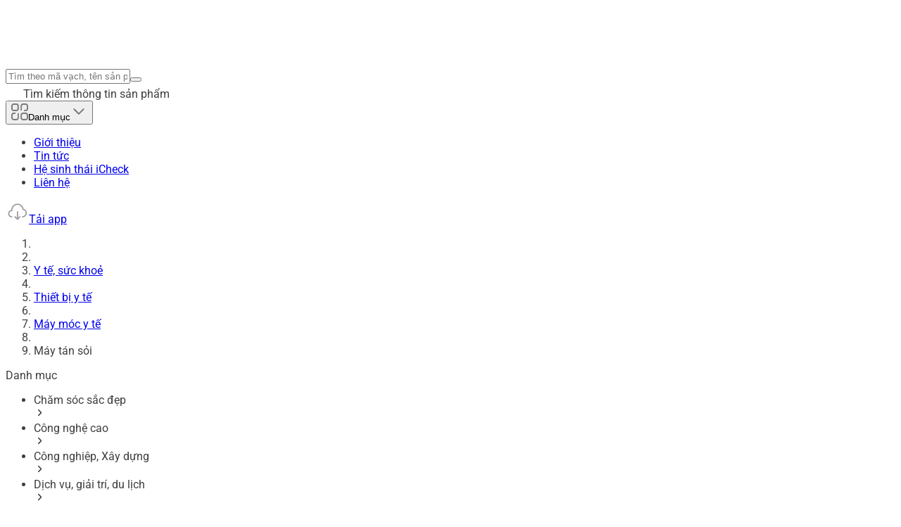

--- FILE ---
content_type: text/javascript; charset=utf-8
request_url: https://icheck.vn/_nuxt/Cv1cICxL.js
body_size: 421
content:
import{a as o,o as n,k as l}from"#entry";const t={xmlns:"http://www.w3.org/2000/svg",width:"25",height:"24",viewBox:"0 0 25 24",fill:"none"};function C(r,e){return n(),o("svg",t,[...e[0]||(e[0]=[l("path",{"fill-rule":"evenodd","clip-rule":"evenodd",d:"M18.3653 6.29454C18.7558 6.68507 18.7558 7.31823 18.3653 7.70875L14.0724 12.0017L18.3653 16.2946C18.7558 16.6851 18.7558 17.3182 18.3653 17.7088C17.9748 18.0993 17.3416 18.0993 16.9511 17.7088L12.6582 13.4159L8.36531 17.7088C7.97479 18.0993 7.34162 18.0993 6.9511 17.7088C6.56057 17.3182 6.56057 16.6851 6.9511 16.2945L11.244 12.0017L6.9511 7.70877C6.56057 7.31824 6.56057 6.68508 6.9511 6.29455C7.34162 5.90403 7.97479 5.90403 8.36531 6.29455L12.6582 10.5874L16.9511 6.29454C17.3416 5.90402 17.9748 5.90402 18.3653 6.29454Z",fill:"#3A424E"},null,-1),l("path",{"fill-rule":"evenodd","clip-rule":"evenodd",d:"M18.3653 6.29454C18.7558 6.68507 18.7558 7.31823 18.3653 7.70875L14.0724 12.0017L18.3653 16.2946C18.7558 16.6851 18.7558 17.3182 18.3653 17.7088C17.9748 18.0993 17.3416 18.0993 16.9511 17.7088L12.6582 13.4159L8.36531 17.7088C7.97479 18.0993 7.34162 18.0993 6.9511 17.7088C6.56057 17.3182 6.56057 16.6851 6.9511 16.2945L11.244 12.0017L6.9511 7.70877C6.56057 7.31824 6.56057 6.68508 6.9511 6.29455C7.34162 5.90403 7.97479 5.90403 8.36531 6.29455L12.6582 10.5874L16.9511 6.29454C17.3416 5.90402 17.9748 5.90402 18.3653 6.29454Z",fill:"black","fill-opacity":"0.2"},null,-1)])])}const d={render:C};export{d as C};


--- FILE ---
content_type: text/javascript; charset=utf-8
request_url: https://icheck.vn/_nuxt/C-iciTMr.js
body_size: 12502
content:
const __vite__mapDeps=(i,m=__vite__mapDeps,d=(m.f||(m.f=["./Bysp7xhT.js","./BNuExP-t.js","./F4dj6tPI.js","./HmS3tv6X.js","./DnsEW1S9.js","./nlbS25yr.js","./ChK0AYtC.js","./BZftOg6k.js","./BD8jKuEV.js","./DUXo8pvP.js","./GnBRU5OB.js"])))=>i.map(i=>d[i]);
import{a,o as l,k as e,d as U,ah as K,e as B,N as s1,h as G,q as t,y as d,s as J,u as o,p as n,A as $,t as o1,K as E,M as F,b1 as n1,a9 as N,x as P,m as I,R as T,an as C1,r as L,a8 as l1,D,T as x1,X as R,b as i1,F as A,z as Z,b2 as a1,v as w1,G as y1,C as O,aV as v1,ai as b1,O as r1,ar as c1,aW as d1,S as k1,aX as $1,f as L1,a6 as H1,aR as V1,a0 as A1,j as S1}from"#entry";import{u as z,A as u1}from"./F4dj6tPI.js";import{A as q}from"./nlbS25yr.js";import{_ as Q,U as X}from"./DnsEW1S9.js";import{_ as M1,A as j1}from"./BipQ4JTK.js";import{_ as h1}from"./D3_lwNHA.js";import{_ as p1}from"./DUK5kUZx.js";import{_ as _1}from"./CTuBgrrC.js";import"./ChK0AYtC.js";import"./BzARpQK0.js";import"./Jz6ME8BT.js";import"./BD8jKuEV.js";import"./CBc6J8NC.js";const D1={xmlns:"http://www.w3.org/2000/svg",width:"10",height:"17",viewBox:"0 0 10 17",fill:"none"};function U1(p,s){return l(),a("svg",D1,[...s[0]||(s[0]=[e("path",{d:"M6.23896 16.8418V9.54398H8.68755L9.05491 6.69905H6.23896V4.88297C6.23896 4.05956 6.46668 3.49841 7.64879 3.49841L9.15402 3.49779V0.953181C8.89371 0.919353 8.00016 0.841797 6.96017 0.841797C4.78849 0.841797 3.30172 2.16737 3.30172 4.60121V6.69905H0.845703V9.54398H3.30172V16.8418H6.23896Z",fill:"#1A1A1A"},null,-1)])])}const Z1={render:U1},B1={xmlns:"http://www.w3.org/2000/svg",width:"16",height:"17",viewBox:"0 0 16 17",fill:"none"};function I1(p,s){return l(),a("svg",B1,[...s[0]||(s[0]=[e("path",{d:"M15.9881 4.28853C15.9881 4.27024 16.0007 4.25245 15.9998 4.23438L11.1172 8.93907L15.994 13.4935C15.9969 13.4609 15.9881 13.4281 15.9881 13.3949V4.28853Z",fill:"#1A1A1A"},null,-1),e("path",{d:"M10.3722 9.66309L8.37899 11.5808C8.27812 11.6779 8.14786 11.7265 8.01752 11.7265C7.88989 11.7265 7.76226 11.68 7.66209 11.5866L5.67428 9.73427L0.765625 14.4657C0.88498 14.5085 1.01309 14.5418 1.14726 14.5418H14.8878C15.0871 14.5418 15.2739 14.4812 15.4364 14.3907L10.3722 9.66309Z",fill:"#1A1A1A"},null,-1),e("path",{d:"M8.0112 10.4873L15.4628 3.3092C15.2941 3.20889 15.0977 3.1416 14.8872 3.1416H1.14664C0.872547 3.1416 0.621393 3.24803 0.425781 3.41034L8.0112 10.4873Z",fill:"#1A1A1A"},null,-1),e("path",{d:"M0 4.46387V13.3953C0 13.4978 0.0235652 13.5967 0.0491463 13.6911L4.8969 9.02286L0 4.46387Z",fill:"#1A1A1A"},null,-1)])])}const R1={render:I1},T1={xmlns:"http://www.w3.org/2000/svg",width:"12",height:"17",viewBox:"0 0 12 17",fill:"none"};function z1(p,s){return l(),a("svg",T1,[...s[0]||(s[0]=[e("path",{d:"M5.91764 0.845132C2.66837 0.735629 0 3.33698 0 6.56152C0 10.221 3.51186 12.8768 5.48025 16.6962C5.58019 16.8902 5.85935 16.8904 5.95963 16.6965C7.74033 13.2598 10.7838 10.9553 11.3478 7.64446C11.9318 4.21836 9.39112 0.962235 5.91764 0.845132ZM5.71966 9.55752C4.06504 9.55752 2.72366 8.21611 2.72366 6.56152C2.72366 4.90693 4.06507 3.56552 5.71966 3.56552C7.37428 3.56552 8.71569 4.90693 8.71569 6.56152C8.71569 8.21611 7.37428 9.55752 5.71966 9.55752Z",fill:"#1A1A1A"},null,-1)])])}const e1={render:z1},N1={xmlns:"http://www.w3.org/2000/svg",width:"16",height:"17",viewBox:"0 0 16 17",fill:"none"};function P1(p,s){return l(),a("svg",N1,[...s[0]||(s[0]=[e("g",{"clip-path":"url(#clip0_10405_20493)"},[e("path",{d:"M11.5665 0.841797H4.43322C3.83894 0.841797 3.35254 1.32774 3.35254 1.92248V15.7607C3.35254 16.3554 3.83894 16.8418 4.43322 16.8418H11.5665C12.1608 16.8418 12.6472 16.3563 12.6472 15.7611V1.92248C12.6472 1.32774 12.1608 0.841797 11.5665 0.841797ZM6.85882 1.62077H9.14088C9.21311 1.62077 9.27162 1.67928 9.27162 1.75197C9.27162 1.8242 9.21311 1.88271 9.14088 1.88271H6.85882C6.7866 1.88271 6.72808 1.8242 6.72808 1.75197C6.72808 1.67928 6.7866 1.62077 6.85882 1.62077ZM7.99985 16.3015C7.70134 16.3015 7.45951 16.0596 7.45951 15.7607C7.45951 15.4617 7.70134 15.2203 7.99985 15.2203C8.29837 15.2203 8.5402 15.4617 8.5402 15.7607C8.5402 16.0596 8.29837 16.3015 7.99985 16.3015ZM11.8952 14.8418H4.10454V2.55563H11.8952V14.8418Z",fill:"#1A1A1A"})],-1),e("defs",null,[e("clipPath",{id:"clip0_10405_20493"},[e("rect",{width:"16",height:"16",fill:"white",transform:"translate(0 0.841797)"})])],-1)])])}const E1={render:P1},F1={xmlns:"http://www.w3.org/2000/svg",width:"16",height:"17",viewBox:"0 0 16 17",fill:"none"};function O1(p,s){return l(),a("svg",F1,[...s[0]||(s[0]=[e("g",{"clip-path":"url(#clip0_10645_7632)"},[e("path",{d:"M15.0105 4.85352C14.0973 4.85352 13.2548 4.55102 12.5783 4.0407C11.8023 3.4557 11.2448 2.59758 11.048 1.60852C10.9992 1.36414 10.973 1.11195 10.9705 0.853516H8.36203V7.98102L8.3589 11.8851C8.3589 12.9288 7.67921 13.8138 6.73703 14.1251C6.46359 14.2154 6.16828 14.2582 5.86078 14.2413C5.46828 14.2198 5.10046 14.1013 4.78078 13.9101C4.10046 13.5032 3.63921 12.7651 3.62671 11.9207C3.60703 10.601 4.6739 9.52508 5.99265 9.52508C6.25296 9.52508 6.50296 9.56758 6.73703 9.64476V7.69664V6.99633C6.49015 6.95977 6.2389 6.9407 5.98484 6.9407C4.5414 6.9407 3.1914 7.5407 2.2264 8.62164C1.49702 9.43852 1.05952 10.4807 0.992025 11.5735C0.903587 13.0091 1.4289 14.3738 2.44765 15.3807C2.59734 15.5285 2.75452 15.6657 2.9189 15.7923C3.79234 16.4645 4.86015 16.8288 5.98484 16.8288C6.2389 16.8288 6.49015 16.8101 6.73703 16.7735C7.78765 16.6179 8.75703 16.137 9.52203 15.3807C10.462 14.4516 10.9814 13.2182 10.987 11.9054L10.9736 6.07539C11.422 6.42133 11.9123 6.70758 12.4386 6.92977C13.257 7.27508 14.1248 7.45008 15.018 7.44977V5.5557V4.85289C15.0186 4.85352 15.0111 4.85352 15.0105 4.85352Z",fill:"#1A1A1A"})],-1),e("defs",null,[e("clipPath",{id:"clip0_10645_7632"},[e("rect",{width:"16",height:"16",fill:"white",transform:"translate(0 0.841797)"})])],-1)])])}const q1={render:O1},K1={xmlns:"http://www.w3.org/2000/svg",width:"16",height:"17",viewBox:"0 0 16 17",fill:"none"};function G1(p,s){return l(),a("svg",K1,[...s[0]||(s[0]=[e("path",{d:"M15.1831 5.09259C15.0103 4.44998 14.5036 3.94342 13.8611 3.77039C12.6873 3.44922 7.992 3.44922 7.992 3.44922C7.992 3.44922 3.29691 3.44922 2.12311 3.75821C1.49295 3.93106 0.973938 4.45007 0.801086 5.09259C0.492188 6.2663 0.492188 8.70041 0.492188 8.70041C0.492188 8.70041 0.492188 11.1468 0.801086 12.3082C0.974121 12.9507 1.48059 13.4573 2.1232 13.6303C3.30926 13.9516 7.99219 13.9516 7.99219 13.9516C7.99219 13.9516 12.6873 13.9516 13.8611 13.6426C14.5037 13.4697 15.0103 12.9631 15.1833 12.3206C15.4921 11.1468 15.4921 8.71277 15.4921 8.71277C15.4921 8.71277 15.5045 6.2663 15.1831 5.09259ZM6.49713 10.9491V6.45169L10.4015 8.70041L6.49713 10.9491Z",fill:"#1A1A1A"},null,-1)])])}const J1={render:G1},Y1={class:"bg-ic-bg_secondary3 xl:bg-ic-bg_secondary6 pt-0 pb-[78px] xl:pt-[64px] xl:pb-8"},W1={class:"bg-ic-bg_secondary5 mb-8 block py-4 xl:hidden"},Q1={class:"container"},X1={class:"flex items-start justify-between gap-2"},ee={class:"mb-2 text-xl leading-7 font-medium"},te={class:"bg-ic-bg_primary shadow-ic-03 flex aspect-square w-[115px] min-w-[115px] items-center justify-center p-1"},se={class:"container"},oe={class:"grid grid-cols-1 gap-8 xl:grid-cols-[auto_225px_230px_292px] xl:gap-6"},ne={class:"flex flex-col gap-8 xl:gap-7.5"},le={class:"space-y-6"},ie={class:"flex items-start gap-2"},ae={class:"space-y-1"},re={class:"leading-6 font-semibold"},ce={class:"text-ic-text_secondary1 leading-6"},de={class:"flex items-start gap-2"},ue={class:"space-y-1"},he={class:"leading-6 font-semibold"},pe={class:"text-ic-text_secondary1 leading-6"},_e={class:"flex items-start gap-2"},fe={class:"space-y-1"},me=["href"],ge=["href"],Ce={class:"flex items-start gap-2"},xe=["href"],we={class:"space-y-8 xl:space-y-10"},ye={class:"space-y-2 xl:space-y-3"},ve={class:"leading-6 font-semibold"},be={class:"space-y-2 xl:space-y-3"},ke={class:"space-y-2 xl:space-y-3"},$e={class:"leading-6 font-semibold"},Le={class:"space-y-2 xl:space-y-3"},He={class:"space-y-8 xl:space-y-10"},Ve={class:"hidden space-y-2 xl:block"},Ae={class:"leading-6 font-semibold"},Se={class:"flex items-start justify-start gap-2"},Me={class:"flex flex-col items-start justify-start gap-2"},je={class:"space-y-8 xl:space-y-10"},De={class:"space-y-2"},Ue={class:"font-semibold"},Ze={class:"grid max-w-[288px] grid-cols-2 gap-2 xl:max-w-none"},Be={class:"space-y-2"},Ie={class:"font-semibold"},Re={class:"flex items-center justify-start gap-2"},Te={class:"flex flex-col space-y-4"},ze={class:"font-semibold"},Ne=["src"],Pe={class:"border-ic-bg_secondary2 mt-8 border-t py-3 xl:mt-7.5"},Ee={class:"text-ic-text_secondary1 text-center text-sm leading-[130%]"},Fe=U({__name:"LayoutFooter",setup(p){const s=E(()=>F(()=>import("./Bysp7xhT.js"),__vite__mapDeps([0,1,2]),import.meta.url)),u=new Date().getFullYear(),r=K(),{isAndroid:_,isIOS:C,isDesktop:v}=z(),k=B(()=>_.value?r.icheck.downloadUrl.android:C.value?r.icheck.downloadUrl.ios:v.value?r.icheck.downloadUrl.desktop:""),b=s1(),V=()=>{b.path==="/"&&window.scrollTo({top:0,behavior:"smooth"})};return G(()=>{const i=document.createElement("script");i.src=r.icheck?.dmca?.script,i.defer=!0,document.body.appendChild(i)}),(i,w)=>{const h=J,f=o1;return l(),a("footer",Y1,[e("div",W1,[e("div",Q1,[e("div",X1,[e("div",null,[e("div",ee,d(i.$t("landing.home.download_app_icheck_scan")),1),w[0]||(w[0]=e("div",{class:"text-ic-text_dark mb-2 text-sm leading-5"}," iCheck - Minh bạch thông tin sản phẩm và doanh nghiệp ",-1)),t(h,{to:o(k),target:"_blank",class:"text-ic-text_light bg-ic-primary flex h-8 w-[130px] items-center justify-center rounded-full text-sm"},{default:n(()=>[$(d(i.$t("landing.home.download_now")),1)]),_:1},8,["to"])]),e("div",te,[t(f,{src:"/imgs/qrcode.webp",alt:"download qrcode",class:"h-full w-full",loading:"lazy"})])])])]),e("div",se,[e("div",oe,[e("div",ne,[t(h,{href:"/",onClick:V},{default:n(()=>[t(f,{src:"/imgs/logo-footer.png",class:"h-[55px] w-auto",alt:"iCheck Scan Footer",loading:"lazy",format:"webp"})]),_:1}),e("ul",le,[e("li",ie,[t(o(e1),{class:"mt-0.5 min-w-fit"}),e("div",ae,[e("div",re,d(i.$t("landing.home.headquarter")),1),e("div",ce,d(i.$t("landing.home.footer_address")),1)])]),e("li",de,[t(o(e1),{class:"mt-0.5 min-w-fit"}),e("div",ue,[e("div",he,d(i.$t("landing.home.hcm_office")),1),e("div",pe,d(i.$t("landing.home.footer_address_hcm")),1)])]),e("li",_e,[t(o(E1),{class:"mt-0.5 min-w-fit"}),e("div",fe,[e("div",null,[e("a",{class:"text-ic-primary_dark mr-2 leading-6 font-semibold",href:`tel:${i.$t("landing.home.hotline_1_no_space")}`},d(i.$t("landing.home.hotline_1")),9,me),e("span",null,"("+d(i.$t("landing.home.hotline_1_label"))+")",1)]),e("div",null,[e("a",{class:"text-ic-primary_dark mr-2 leading-6 font-semibold",href:`tel:${i.$t("landing.home.hotline_2_no_space")}`},d(i.$t("landing.home.hotline_2")),9,ge),e("span",null,"("+d(i.$t("landing.home.hotline_2_label"))+")",1)])])]),e("li",Ce,[t(o(R1),{class:"mt-0.5 min-w-fit"}),e("a",{class:"leading-6",href:`mailTo:${i.$t("landing.home.mail")}`},d(i.$t("landing.home.mail",{email:"cskh@icheck.com.vn"})),9,xe)])])]),e("div",we,[e("div",ye,[e("div",ve,d(i.$t("landing.home.about_icheck_scan")),1),e("ul",be,[e("li",null,[t(h,{href:"/gioi-thieu",class:"text-ic-text_secondary1"},{default:n(()=>[$(d(i.$t("landing.home.about_icheck_scan_item_1")),1)]),_:1})]),e("li",null,[t(h,{href:"/doi-ngu",class:"text-ic-text_secondary1"},{default:n(()=>[$(d(i.$t("landing.home.about_icheck_scan_item_2")),1)]),_:1})])])]),e("div",ke,[e("div",$e,d(i.$t("landing.home.footer_cskh")),1),e("ul",Le,[e("li",null,[t(h,{href:"/chinh-sach-bao-mat",class:"text-ic-text_secondary1"},{default:n(()=>[$(d(i.$t("landing.home.footer_csbm")),1)]),_:1})]),e("li",null,[t(h,{href:"/lien-he",class:"text-ic-text_secondary1"},{default:n(()=>[$(d(i.$t("landing.home.footer_contact")),1)]),_:1})]),e("li",null,[t(h,{href:"/phuong-phap-bien-soan-noi-dung",class:"text-ic-text_secondary1"},{default:n(()=>[...w[1]||(w[1]=[$(" Phương pháp biên soạn nội dung ",-1)])]),_:1})])])])]),e("div",He,[e("div",Ve,[e("div",Ae,d(i.$t("landing.home.download_app_icheck_scan")),1),e("div",Se,[t(h,{to:o(r).icheck.downloadUrl.desktop,target:"_blank"},{default:n(()=>[t(f,{src:"/imgs/qrcode.webp",alt:"qrcode",class:"aspect-square h-[68px]",loading:"lazy"})]),_:1},8,["to"]),e("div",Me,[t(h,{to:o(r).icheck.downloadUrl.android,target:"_blank",class:"inline-block cursor-pointer"},{default:n(()=>[t(f,{src:"/imgs/chplay.webp",alt:"chplay",class:"h-7.5 w-auto",loading:"lazy"})]),_:1},8,["to"]),t(h,{to:o(r).icheck.downloadUrl.ios,target:"_blank",class:"inline-block cursor-pointer"},{default:n(()=>[t(f,{src:"/imgs/appstore.webp",alt:"chplay",class:"h-7.5 w-auto",loading:"lazy"})]),_:1},8,["to"])])])])]),e("div",je,[e("div",De,[e("div",Ue,d(i.$t("landing.home.others_website")),1),e("div",Ze,[t(h,{to:"/","aria-label":"Trang chủ",class:"shadow-ic-01 bg-ic-primary flex h-8 w-full items-center justify-center rounded-sm",onClick:V},{default:n(()=>[t(f,{src:"/imgs/icheck-scan-logo.png",class:"h-[18px] w-auto",alt:"iCheck Scan",loading:"lazy",format:"webp"})]),_:1}),t(h,{to:o(r).icheck?.social?.ichecktrace,"aria-label":"Icheck Trace",target:"_blank",rel:"nofollow",class:"shadow-ic-01 bg-ic-primary flex h-8 w-full items-center justify-center rounded-sm"},{default:n(()=>[t(f,{src:"/imgs/icheck-trace-logo.png",class:"h-[18px] w-auto",alt:"iCheck Trace",loading:"lazy",format:"webp"})]),_:1},8,["to"]),t(h,{to:o(r).icheck?.social?.icheckqr,"aria-label":"Icheck QR",target:"_blank",rel:"nofollow",class:"shadow-ic-01 bg-ic-primary flex h-8 w-full items-center justify-center rounded-sm"},{default:n(()=>[t(f,{src:"/imgs/icheckqr-logo.png",class:"h-[18px] w-auto",alt:"iCheckQR",loading:"lazy",format:"webp"})]),_:1},8,["to"]),t(h,{to:o(r).icheck?.social?.icheckloyalty,"aria-label":"Icheck Loyalty",target:"_blank",rel:"nofollow",class:"shadow-ic-01 bg-ic-primary flex h-8 w-full items-center justify-center rounded-sm"},{default:n(()=>[t(f,{src:"/imgs/icheck-loyalty-logo.png",class:"h-[18px] w-auto",alt:"iCheck Loyalty",loading:"lazy",format:"webp"})]),_:1},8,["to"])])]),e("div",Be,[e("div",Ie,d(i.$t("landing.home.connect_us")),1),e("ul",Re,[e("li",null,[t(h,{to:o(r).icheck?.social?.facebook,"aria-label":"facebook",target:"_blank",rel:"nofollow",class:"bg-ic-bg_secondary2 flex h-8 w-8 cursor-pointer items-center justify-center rounded-sm"},{default:n(()=>[t(o(Z1))]),_:1},8,["to"])]),e("li",null,[t(h,{to:o(r).icheck?.social?.tiktok,"aria-label":"tiktok",target:"_blank",rel:"nofollow",class:"bg-ic-bg_secondary2 flex h-8 w-8 cursor-pointer items-center justify-center rounded-sm"},{default:n(()=>[t(o(q1))]),_:1},8,["to"])]),e("li",null,[t(h,{to:o(r).icheck?.social?.youtube,"aria-label":"youtube",target:"_blank",rel:"nofollow",class:"bg-ic-bg_secondary2 flex h-8 w-8 cursor-pointer items-center justify-center rounded-sm"},{default:n(()=>[t(o(J1))]),_:1},8,["to"])])])]),e("div",Te,[e("div",ze,d(i.$t("landing.home.verified_by")),1),t(h,{to:o(r).icheck?.dmca?.url,target:"_blank",class:"mb-3 inline-block cursor-pointer"},{default:n(()=>[e("img",{src:o(r).icheck?.dmca?.img,alt:"gov",class:"h-10 w-auto",loading:"lazy"},null,8,Ne)]),_:1},8,["to"])])])]),e("div",Pe,[e("div",Ee,d(i.$t("landing.home.copyright",{year:o(u)})),1)])]),t(o(s))])}}}),Oe={xmlns:"http://www.w3.org/2000/svg",width:"33",height:"32",viewBox:"0 0 33 32",fill:"none"};function qe(p,s){return l(),a("svg",Oe,[...s[0]||(s[0]=[e("path",{d:"M7.8862 13.3825C7.9062 12.0325 8.16058 10.7606 8.72245 9.55876C10.355 6.06688 13.9868 4.05188 17.8668 4.48813C21.5493 4.90251 24.6118 7.69688 25.4518 11.4275C25.5081 11.6775 25.6043 11.795 25.8481 11.8769C28.59 12.8013 30.3112 15.335 30.1456 18.1794C29.9868 20.9538 27.9575 23.285 25.1743 23.875C24.7657 23.9577 24.3499 23.9996 23.9331 24C23.8178 24.0045 23.7027 23.9855 23.595 23.9443C23.4872 23.903 23.3889 23.8403 23.306 23.76C23.2232 23.6797 23.1575 23.5833 23.1129 23.4769C23.0684 23.3704 23.0459 23.256 23.0468 23.1406C23.0368 22.6406 23.3593 22.2656 23.89 22.245C25.4806 22.1738 26.7681 21.5481 27.6543 20.2025C29.3293 17.6575 27.9537 14.1981 24.9912 13.48C23.9793 13.2344 23.9668 13.2213 23.7956 12.1775C23.5213 10.4875 22.6459 8.95334 21.3304 7.8574C20.015 6.76146 18.348 6.17745 16.6362 6.21282C14.9244 6.24819 13.283 6.90056 12.0139 8.04989C10.7449 9.19923 9.93358 10.7682 9.72933 12.4681C9.66683 12.9769 9.69495 13.4963 9.6862 14.0106C9.6737 14.7531 9.4112 15.04 8.67308 15.1063C6.74933 15.2788 5.44683 16.515 5.24433 18.3613C5.04808 20.1525 6.40433 21.9106 8.18745 22.1738C8.3937 22.2038 8.60245 22.2188 8.81245 22.24C9.35058 22.2956 9.71058 22.6825 9.67808 23.17C9.64558 23.6575 9.2562 24.0213 8.71433 24.0056C7.08245 23.9581 5.71433 23.3256 4.67745 22.0613C2.15433 18.99 3.70558 14.4063 7.5712 13.4769C7.65995 13.4538 7.75183 13.4225 7.8862 13.3825Z",fill:"#9D9D9D"},null,-1),e("path",{d:"M15.9019 24.39V23.9437C15.9019 21.4266 15.9019 18.9093 15.9019 16.3918C15.9019 16.2668 15.8962 16.1418 15.9062 16.0168C15.9475 15.475 16.3181 15.1031 16.8062 15.1075C17.2944 15.1118 17.6544 15.4825 17.6931 16.0312C17.7019 16.1562 17.6969 16.2812 17.6969 16.4062C17.6969 18.9233 17.6969 21.4406 17.6969 23.9581C17.6969 24.1052 17.6969 24.2523 17.6969 24.3993L17.8006 24.4518C18.3006 23.941 18.8006 23.4304 19.3006 22.92C19.4469 22.7712 19.59 22.6181 19.7481 22.4825C20.1231 22.1612 20.6231 22.17 20.9575 22.4912C21.305 22.8225 21.3231 23.3343 20.9981 23.7318C20.9356 23.8068 20.8662 23.875 20.7975 23.9437C19.7358 25.0062 18.6733 26.0687 17.61 27.1312C17.0162 27.7231 16.5744 27.7193 15.975 27.1212C14.9019 26.0506 13.8269 24.9818 12.7637 23.9012C12.596 23.7377 12.4677 23.538 12.3887 23.3175C12.2719 22.9481 12.475 22.55 12.81 22.36C13.145 22.17 13.56 22.21 13.8837 22.5193C14.4256 23.0393 14.9531 23.5737 15.4794 24.1093C15.5785 24.2258 15.6686 24.3497 15.7487 24.48L15.9019 24.39Z",fill:"#9D9D9D"},null,-1)])])}const Ke={render:qe},Ge={xmlns:"http://www.w3.org/2000/svg",width:"24",height:"24",viewBox:"0 0 24 24",fill:"none"};function Je(p,s){return l(),a("svg",Ge,[...s[0]||(s[0]=[e("g",{"clip-path":"url(#clip0_10368_71903)"},[e("path",{d:"M20.3583 12.9492C22.3627 12.9553 23.9878 14.6095 24 16.6556V20.2823C23.9878 22.3303 22.3645 23.9878 20.3583 24H16.8056C14.8013 23.9873 13.1808 22.3284 13.1752 20.2823V16.6556C13.1752 14.6086 14.8003 12.9492 16.8056 12.9492H20.3583ZM5.10047 12.9492C5.28433 12.9298 5.46991 12.9631 5.63551 13.0453C5.80112 13.1275 5.9399 13.2551 6.03563 13.4133C6.13335 13.5731 6.18506 13.7568 6.18506 13.9441C6.18506 14.1315 6.13335 14.3152 6.03563 14.475C5.9399 14.6332 5.80112 14.7608 5.63551 14.843C5.46991 14.9251 5.28433 14.9585 5.10047 14.9391H3.64172C2.71126 14.9391 1.95422 15.7055 1.94907 16.6556V20.2369C1.97251 21.1791 2.71876 21.9356 3.64172 21.9534H7.21875C7.44139 21.9546 7.66199 21.9111 7.86748 21.8254C8.07297 21.7397 8.25916 21.6137 8.415 21.4547C8.73416 21.1294 8.91247 20.6916 8.91141 20.2359V14.8594L8.89641 14.7258C8.88792 14.5507 8.92531 14.3764 9.0049 14.2202C9.08449 14.0639 9.20351 13.9312 9.35016 13.8352C9.51458 13.7283 9.70766 13.6742 9.90365 13.68C10.0996 13.6858 10.2892 13.7512 10.447 13.8675C10.6066 13.986 10.7277 14.1488 10.7952 14.3358C10.8628 14.5227 10.8737 14.7253 10.8267 14.9184V20.2711C10.8267 22.3242 9.19641 23.9888 7.18501 23.9888H3.64172C1.64766 23.9466 0.0412552 22.3064 5.21215e-06 20.2711V16.6556C-0.00163009 15.6746 0.381597 14.7321 1.06735 14.0306C1.40265 13.6878 1.80315 13.4155 2.24527 13.2298C2.68738 13.0441 3.16218 12.9487 3.64172 12.9492H5.10047ZM20.3583 14.9391H16.8056C15.877 14.9391 15.1238 15.7073 15.1238 16.6556V20.2823C15.1198 20.7372 15.2957 21.1753 15.6131 21.5011C15.7681 21.6602 15.9536 21.7864 16.1585 21.8722C16.3634 21.9579 16.5835 22.0015 16.8056 22.0003H20.3583C20.5804 22.0015 20.8005 21.9579 21.0054 21.8721C21.2103 21.7864 21.3958 21.6602 21.5508 21.5011C21.8682 21.1753 22.0441 20.7372 22.0402 20.2823V16.6556C22.0406 16.2022 21.8638 15.7665 21.5475 15.4416C21.3927 15.2828 21.2078 15.1566 21.0036 15.0703C20.7994 14.984 20.58 14.9394 20.3583 14.9391ZM20.3583 0C22.3477 0.046875 23.9475 1.6875 23.9888 3.71766V7.33313C24.0025 8.31214 23.6323 9.25761 22.9575 9.96703C22.6276 10.314 22.2317 10.5916 21.7931 10.7836C21.3545 10.9756 20.882 11.078 20.4033 11.085H18.9328C18.6909 11.0539 18.4687 10.9357 18.3076 10.7526C18.1466 10.5695 18.0577 10.334 18.0577 10.0901C18.0577 9.84621 18.1466 9.61069 18.3076 9.42757C18.4687 9.24445 18.6909 9.12628 18.9328 9.09516H20.3583C20.5824 9.09347 20.8038 9.04685 21.0095 8.95804C21.2152 8.86923 21.401 8.74004 21.5559 8.57812C21.8728 8.24663 22.0465 7.80382 22.0397 7.34531V3.71766C22.028 2.77453 21.2813 2.01562 20.3583 2.00109H16.8056C15.877 2.00109 15.1238 2.76937 15.1238 3.71766V9.14062L15.1125 9.26531C15.0776 9.50296 14.9582 9.72006 14.7762 9.87677C14.5942 10.0335 14.3618 10.1193 14.1216 10.1184C13.9928 10.1152 13.8661 10.0861 13.7488 10.0328C13.6316 9.97961 13.5263 9.90335 13.4391 9.80859C13.26 9.6146 13.1651 9.35756 13.1752 9.09375V3.71766C13.1703 2.7366 13.5507 1.79283 14.2345 1.08938C14.5687 0.745416 14.9684 0.471828 15.4099 0.284735C15.8515 0.0976422 16.3261 0.000828672 16.8056 0L20.3583 0ZM7.19438 0C9.20297 0.00609375 10.8281 1.66687 10.8361 3.71766V7.34437C10.8377 8.32537 10.4545 9.26787 9.76875 9.96937C9.43348 10.3122 9.03299 10.5846 8.59087 10.7703C8.14875 10.956 7.67393 11.0514 7.19438 11.0508H3.64172C1.63735 11.0447 0.0121927 9.39047 5.21215e-06 7.34437V3.71766C0.0121927 1.66969 1.63547 0.0121875 3.64172 0H7.19438ZM7.19438 2.00109H3.64172C3.41725 1.99679 3.19423 2.03801 2.98613 2.12229C2.77803 2.20656 2.58917 2.33212 2.43094 2.49141C2.10704 2.81722 1.92565 3.25824 1.92657 3.71766V7.34437C1.92175 7.57468 1.96278 7.80365 2.04728 8.01795C2.13177 8.23226 2.25805 8.42761 2.41876 8.59266C2.57759 8.75526 2.76804 8.8836 2.97837 8.96978C3.18871 9.05597 3.41446 9.09815 3.64172 9.09375H7.19438C7.41811 9.09206 7.63923 9.04556 7.84469 8.957C8.05015 8.86844 8.23578 8.73961 8.39063 8.57812C8.70742 8.24656 8.88131 7.80384 8.87485 7.34531V3.71766C8.86876 2.77219 8.11922 2.00719 7.19297 2.00109H7.19438Z",fill:"#7B7B7B"})],-1),e("defs",null,[e("clipPath",{id:"clip0_10368_71903"},[e("rect",{width:"24",height:"24",fill:"white"})])],-1)])])}const Ye={render:Je},We={class:"text-ic-text_secondary1 min-w-fit text-lg leading-6 font-medium"},Qe=U({__name:"CHeaderCategories",setup(p){const s=n1(),{categoriesLv1:u}=N(s),r=P(),_=B(()=>u.value?.map(C=>({label:C?.name,onSelect(){r.push(`/danh-muc/${C.code}`)}})));return(C,v)=>{const k=T,b=C1;return l(),I(b,{items:o(_),content:{align:"end",side:"bottom",sideOffset:8},ui:{content:"ring-0 !shadow-ic-02 p-6",group:"grid grid-cols-3 gap-x-10 gap-y-0 p-0",item:"py-4 px-2.5 text-ic-text_primary1 font-medium leading-5  cursor-pointer hover:!text-ic-primary"}},{default:n(()=>[t(k,{variant:"soft",class:"bg-ic-line1 hover:bg-ic-line1 h-[50px] cursor-pointer gap-x-4 rounded-[10px] px-4"},{default:n(()=>[t(o(Ye)),e("span",We,d(C.$t("common.category")),1),t(o(u1))]),_:1})]),_:1},8,["items"])}}}),Xe={xmlns:"http://www.w3.org/2000/svg",width:"36",height:"36",viewBox:"0 0 36 36",fill:"none"};function e2(p,s){return l(),a("svg",Xe,[...s[0]||(s[0]=[e("path",{"fill-rule":"evenodd","clip-rule":"evenodd",d:"M4.5 9C4.5 8.17158 5.17158 7.5 6 7.5H30C30.8284 7.5 31.5 8.17158 31.5 9C31.5 9.82842 30.8284 10.5 30 10.5H6C5.17158 10.5 4.5 9.82842 4.5 9ZM4.5 18C4.5 17.1716 5.17158 16.5 6 16.5H21C21.8284 16.5 22.5 17.1716 22.5 18C22.5 18.8285 21.8284 19.5 21 19.5H6C5.17158 19.5 4.5 18.8285 4.5 18ZM4.5 27C4.5 26.1716 5.17158 25.5 6 25.5H23.5C24.3284 25.5 25 26.1716 25 27C25 27.8285 24.3284 28.5 23.5 28.5H6C5.17158 28.5 4.5 27.8285 4.5 27Z",fill:"white"},null,-1)])])}const t2={render:e2},s2={xmlns:"http://www.w3.org/2000/svg",width:"17",height:"17",viewBox:"0 0 17 17",fill:"none"};function o2(p,s){return l(),a("svg",s2,[...s[0]||(s[0]=[e("g",{"clip-path":"url(#clip0_10491_119379)"},[e("path",{d:"M10.4302 8.60173L16.6603 2.37146C17.0657 1.96621 17.0657 1.31097 16.6603 0.905716C16.255 0.500463 15.5998 0.500463 15.1945 0.905716L8.96426 7.13599L2.73418 0.905716C2.32874 0.500463 1.67369 0.500463 1.26844 0.905716C0.862995 1.31097 0.862995 1.96621 1.26844 2.37146L7.49852 8.60173L1.26844 14.832C0.862995 15.2373 0.862995 15.8925 1.26844 16.2978C1.4704 16.4999 1.73595 16.6015 2.00131 16.6015C2.26667 16.6015 2.53203 16.4999 2.73418 16.2978L8.96426 10.0675L15.1945 16.2978C15.3967 16.4999 15.662 16.6015 15.9274 16.6015C16.1928 16.6015 16.4581 16.4999 16.6603 16.2978C17.0657 15.8925 17.0657 15.2373 16.6603 14.832L10.4302 8.60173Z",fill:"#3F3F3F"})],-1),e("defs",null,[e("clipPath",{id:"clip0_10491_119379"},[e("rect",{width:"16",height:"16",fill:"white",transform:"translate(0.964355 0.588684)"})])],-1)])])}const n2={render:o2},l2={xmlns:"http://www.w3.org/2000/svg",width:"32",height:"32",viewBox:"0 0 32 32",fill:"none"};function i2(p,s){return l(),a("svg",l2,[...s[0]||(s[0]=[e("path",{d:"M7.08689 13.3825C7.10689 12.0325 7.36126 10.7606 7.92314 9.55876C9.55564 6.06688 13.1875 4.05188 17.0675 4.48813C20.75 4.90251 23.8125 7.69688 24.6525 11.4275C24.7088 11.6775 24.805 11.795 25.0488 11.8769C27.7906 12.8013 29.5119 15.335 29.3463 18.1794C29.1875 20.9538 27.1581 23.285 24.375 23.875C23.9664 23.9577 23.5506 23.9996 23.1338 24C23.0184 24.0045 22.9034 23.9855 22.7956 23.9443C22.6879 23.903 22.5896 23.8403 22.5067 23.76C22.4239 23.6797 22.3582 23.5833 22.3136 23.4769C22.2691 23.3704 22.2466 23.256 22.2475 23.1406C22.2375 22.6406 22.56 22.2656 23.0906 22.245C24.6813 22.1738 25.9688 21.5481 26.855 20.2025C28.53 17.6575 27.1544 14.1981 24.1919 13.48C23.18 13.2344 23.1675 13.2213 22.9963 12.1775C22.722 10.4875 21.8466 8.95334 20.5311 7.8574C19.2157 6.76146 17.5487 6.17745 15.8369 6.21282C14.1251 6.24819 12.4837 6.90056 11.2146 8.04989C9.94556 9.19923 9.13427 10.7682 8.93001 12.4681C8.86751 12.9769 8.89564 13.4963 8.88689 14.0106C8.87439 14.7531 8.61189 15.04 7.87376 15.1063C5.95001 15.2788 4.64751 16.515 4.44501 18.3613C4.24876 20.1525 5.60501 21.9106 7.38814 22.1738C7.59439 22.2038 7.80314 22.2188 8.01314 22.24C8.55126 22.2956 8.91126 22.6825 8.87876 23.17C8.84626 23.6575 8.45689 24.0213 7.91501 24.0056C6.28314 23.9581 4.91501 23.3256 3.87814 22.0613C1.35501 18.99 2.90626 14.4063 6.77189 13.4769C6.86064 13.4538 6.95251 13.4225 7.08689 13.3825Z",fill:"white"},null,-1),e("path",{d:"M15.1025 24.39V23.9437C15.1025 21.4267 15.1025 18.9094 15.1025 16.3919C15.1025 16.2669 15.0969 16.1419 15.1069 16.0169C15.1482 15.475 15.5188 15.1031 16.0069 15.1075C16.495 15.1119 16.855 15.4825 16.8938 16.0312C16.9025 16.1562 16.8975 16.2812 16.8975 16.4062C16.8975 18.9233 16.8975 21.4406 16.8975 23.9581C16.8975 24.1052 16.8975 24.2523 16.8975 24.3994L17.0013 24.4519C17.5013 23.941 18.0013 23.4304 18.5013 22.92C18.6475 22.7712 18.7907 22.6181 18.9488 22.4825C19.3238 22.1612 19.8238 22.17 20.1582 22.4912C20.5057 22.8225 20.5238 23.3344 20.1988 23.7319C20.1363 23.8069 20.0669 23.875 19.9982 23.9437C18.9365 25.0062 17.874 26.0687 16.8107 27.1312C16.2169 27.7231 15.775 27.7194 15.1757 27.1212C14.1025 26.0506 13.0275 24.9819 11.9644 23.9012C11.7966 23.7377 11.6684 23.5381 11.5894 23.3175C11.4725 22.9481 11.6757 22.55 12.0107 22.36C12.3457 22.17 12.7607 22.21 13.0844 22.5194C13.6263 23.0394 14.1538 23.5737 14.68 24.1094C14.7792 24.2258 14.8693 24.3497 14.9494 24.48L15.1025 24.39Z",fill:"white"},null,-1)])])}const a2={render:i2},r2={xmlns:"http://www.w3.org/2000/svg",width:"24",height:"25",viewBox:"0 0 24 25",fill:"none"};function c2(p,s){return l(),a("svg",r2,[...s[0]||(s[0]=[e("g",{"clip-path":"url(#clip0_10491_128853)"},[e("path",{"fill-rule":"evenodd","clip-rule":"evenodd",d:"M10.954 3.92993L4.93338 8.58777V20.0024C4.93338 20.8422 5.65249 21.5887 6.62227 21.5887H8.31116V14.8299C8.31116 13.5271 9.39783 12.5367 10.6556 12.5367H13.3445C14.6023 12.5367 15.6889 13.5271 15.6889 14.8299V21.5887H17.3778C18.3476 21.5887 19.0667 20.8422 19.0667 20.0024V8.58777L13.0461 3.92994C12.4325 3.47493 11.5676 3.47493 10.954 3.92993ZM20.6703 7.29974L14.2564 2.33759L14.2499 2.33274C12.9237 1.34066 11.0763 1.34066 9.75021 2.33275L9.74373 2.33759L3.32979 7.29973C3.32458 7.30368 3.31941 7.30768 3.31429 7.31172L0.388144 9.57553C-0.0486759 9.91348 -0.128829 10.5415 0.209116 10.9784C0.547061 11.4152 1.17513 11.4953 1.61195 11.1574L2.93338 10.1351V20.0024C2.93338 22.0194 4.62198 23.5887 6.62227 23.5887H17.3778C19.3781 23.5887 21.0667 22.0194 21.0667 20.0024V10.1351L22.3881 11.1574C22.825 11.4953 23.453 11.4152 23.791 10.9784C24.1289 10.5415 24.0488 9.91348 23.612 9.57553L20.6858 7.31172C20.6807 7.30767 20.6755 7.30368 20.6703 7.29974ZM13.6889 21.5887V14.8299C13.6889 14.7043 13.5718 14.5367 13.3445 14.5367H10.6556C10.4283 14.5367 10.3112 14.7043 10.3112 14.8299V21.5887H13.6889Z",fill:"#33B44A"})],-1),e("defs",null,[e("clipPath",{id:"clip0_10491_128853"},[e("rect",{width:"24",height:"24",fill:"white",transform:"translate(0 0.588684)"})])],-1)])])}const d2={render:c2},u2={xmlns:"http://www.w3.org/2000/svg",width:"25",height:"25",viewBox:"0 0 25 25",fill:"none"};function h2(p,s){return l(),a("svg",u2,[...s[0]||(s[0]=[e("path",{d:"M9.79079 3.72961L2.89142 10.5715C2.6817 10.7795 2.69701 11.123 2.9244 11.3115L10.2761 17.4057C10.602 17.6758 11.0952 17.4442 11.0952 17.0209V14.2846C15.0484 13.9387 19.0516 18.2896 20.9892 21.1033C21.1115 21.2809 21.4007 21.1651 21.3686 20.9519C19.4337 8.12344 14.031 8.39703 10.6429 7.15964V4.08464C10.6429 3.6402 10.1064 3.41666 9.79079 3.72961Z",stroke:"#218032","stroke-width":"1.5","stroke-linecap":"round"},null,-1)])])}const p2={render:h2},_2={xmlns:"http://www.w3.org/2000/svg",width:"17",height:"17",viewBox:"0 0 17 17",fill:"none"};function f2(p,s){return l(),a("svg",_2,[...s[0]||(s[0]=[e("g",{"clip-path":"url(#clip0_10817_12568)"},[e("path",{d:"M14.5172 10.8741C13.6459 10.0028 12.6088 9.35776 11.4772 8.96729C12.6891 8.13257 13.4854 6.7356 13.4854 5.15598C13.4854 2.60576 11.4106 0.530975 8.86035 0.530975C6.31013 0.530975 4.23535 2.60576 4.23535 5.15598C4.23535 6.7356 5.03157 8.13257 6.24354 8.96729C5.11198 9.35776 4.07485 10.0028 3.20351 10.8741C1.69251 12.3851 0.860352 14.3941 0.860352 16.531H2.11035C2.11035 12.809 5.13838 9.78098 8.86035 9.78098C12.5823 9.78098 15.6104 12.809 15.6104 16.531H16.8604C16.8604 14.3941 16.0282 12.3851 14.5172 10.8741ZM8.86035 8.53098C6.99938 8.53098 5.48535 7.01698 5.48535 5.15598C5.48535 3.29498 6.99938 1.78098 8.86035 1.78098C10.7213 1.78098 12.2354 3.29498 12.2354 5.15598C12.2354 7.01698 10.7213 8.53098 8.86035 8.53098Z",fill:"#218032"})],-1),e("defs",null,[e("clipPath",{id:"clip0_10817_12568"},[e("rect",{width:"16",height:"16",fill:"white",transform:"translate(0.860352 0.530975)"})])],-1)])])}const m2={render:f2},g2={class:"space-y-5"},C2={class:"flex items-center justify-between gap-4"},x2={class:"space-y-5"},w2={class:"text-ic-text_primary1 border-ic-line1 flex h-11 items-center justify-between rounded-[5px] border px-3 text-base font-medium"},y2={class:"space-y-5 pl-5"},v2={key:0,class:"flex items-center justify-start gap-2"},b2=["src"],k2={key:1,src:M1,alt:"",class:"size-[50px] min-w-[50px] rounded-full"},$2={class:"text-sm leading-5 font-medium"},L2={key:1,class:"flex items-center justify-between gap-5"},H2=U({__name:"LayoutDrawerMenu",setup(p){const s=L(!1),u=L(!0),r=K(),{isAndroid:_,isIOS:C,isDesktop:v}=z(),k=B(()=>_.value?r.icheck.downloadUrl.android:C.value?r.icheck.downloadUrl.ios:v.value?r.icheck.downloadUrl.desktop:""),b=n1(),{categoriesLv1:V}=N(b),i=()=>{s.value=!1},w=l1(),{onLogout:h}=w,{isAuthenticated:f,userInfo:x}=N(w),g=B(()=>[x.value?.firstName,x.value?.lastName].join(" ").trim()||""),y=()=>{h(),s.value=!1},S=P(),M=()=>{S.push("/"),s.value=!1};return(m,c)=>{const H=J,Y=x1,W=T,m1=a1;return l(),I(m1,{open:o(s),"onUpdate:open":c[2]||(c[2]=j=>R(s)?s.value=j:null),direction:"left",overlay:!1,ui:{content:"w-full max-w-full rounded-none",handle:["!hidden"],container:"pt-9.5"},dismissible:!1},{body:n(()=>[e("div",g2,[e("div",C2,[t(o(d2),{onClick:M}),c[3]||(c[3]=e("span",{class:"text-ic-text_primary1 text-2xl leading-8 font-medium"}," Menu ",-1)),t(o(n2),{onClick:c[0]||(c[0]=j=>s.value=!1)})]),e("div",x2,[t(Y,{open:o(u),"onUpdate:open":c[1]||(c[1]=j=>R(u)?u.value=j:null),class:"flex w-full flex-col gap-5"},{content:n(()=>[e("ul",y2,[(l(!0),a(A,null,Z(o(V),(j,g1)=>(l(),a("li",{key:g1},[t(H,{to:`/danh-muc/${j?.code}`,class:"flex items-center justify-between gap-4",onClick:i},{default:n(()=>[e("span",null,d(j?.name),1)]),_:2},1032,["to"])]))),128))])]),default:n(()=>[e("div",w2,[c[4]||(c[4]=$(" Danh mục ",-1)),t(o(u1),{class:i1([o(u)?"-rotate-180":"-rotate-90","duration-300"])},null,8,["class"])])]),_:1},8,["open"]),t(H,{to:"/gioi-thieu",class:"text-ic-text_primary1 border-ic-line1 flex h-11 items-center justify-between rounded-[5px] border px-3 text-base font-medium",onClick:i},{default:n(()=>[...c[5]||(c[5]=[$(" Giới thiệu ",-1)])]),_:1}),t(H,{to:"/blog",class:"text-ic-text_primary1 border-ic-line1 flex h-11 items-center justify-between rounded-[5px] border px-3 text-base font-medium",onClick:i},{default:n(()=>[...c[6]||(c[6]=[$(" Tin tức ",-1)])]),_:1}),t(H,{to:"/he-sinh-thai-icheck",class:"text-ic-text_primary1 border-ic-line1 flex h-11 items-center justify-between rounded-[5px] border px-3 text-base font-medium",onClick:i},{default:n(()=>[...c[7]||(c[7]=[$(" Hệ sinh thái iCheck ",-1)])]),_:1}),t(H,{to:"/lien-he",class:"text-ic-text_primary1 border-ic-line1 flex h-11 items-center justify-between rounded-[5px] border px-3 text-base font-medium",onClick:i},{default:n(()=>[...c[8]||(c[8]=[$(" Liên hệ ",-1)])]),_:1}),o(f)?(l(),a("div",v2,[o(x)?.avatar?(l(),a("img",{key:0,src:o(x)?.avatar,alt:"",class:"size-[50px] min-w-[50px] rounded-full"},null,8,b2)):(l(),a("img",k2)),e("div",$2,d(o(g)),1)])):D("",!0),e("div",null,[t(H,{to:o(k),target:"_blank",class:"drawer__download text-ic-text_light flex h-11 w-full items-center justify-center gap-2 rounded-full text-lg leading-7 font-medium"},{default:n(()=>[t(o(a2)),e("span",null,d(m.$t("common.download_app")),1)]),_:1},8,["to"])]),o(f)?D("",!0):(l(),a("div",L2,[t(Q,{class:"!w-full"}),t(Q,{"default-type":o(q).REGISTER},{trigger:n(()=>[t(W,{class:"border-ic-primary_dark text-ic-primary_dark h-[52px] w-full items-center justify-center gap-2 rounded-full border-1 bg-transparent text-base leading-5 font-medium"},{leading:n(()=>[t(o(m2))]),default:n(()=>[e("span",null,d(m.$t("common.register")),1)]),_:1})]),_:1},8,["default-type"])])),o(f)?(l(),I(W,{key:2,class:"border-ic-primary_dark text-ic-primary_dark h-11 w-full items-center justify-center gap-2 rounded-full border-1 bg-transparent text-base leading-5 font-medium",onClick:y},{leading:n(()=>[t(o(p2))]),default:n(()=>[c[9]||(c[9]=e("span",null,"Đăng xuất",-1))]),_:1})):D("",!0)])])]),default:n(()=>[t(o(t2))]),_:1},8,["open"])}}}),t1=w1(H2,[["__scopeId","data-v-c8e880c0"]]),f1=()=>{const p=L([]),s=async r=>{const{data:_}=await y1({page:1,pageSize:4,keyword:r});p.value=_?.items||[]};return{onSearch:async r=>{if(r?.trim()){const _=localStorage.getItem("search-histories")?JSON.parse(localStorage.getItem("search-histories")||""):[];_.length>2?_[2]=r:_?.push(r),localStorage.setItem("search-histories",JSON.stringify(_))}await s(r?.trim()||"")},results:p}},V2={class:"relative hidden w-full md:block"},A2={key:0,class:"mb-2"},S2=["onClick"],M2={key:1,class:"py-10"},j2={key:0,class:"space-y-4"},D2={class:"w-full overflow-x-auto"},U2={class:"grid min-w-max grid-cols-4 gap-0 xl:min-w-full"},Z2=U({__name:"LayoutHeaderSearchDesktop",setup(p){const s=L(""),u=L(!1),r=L([]),_=O("inputRef"),C=O("resultRef"),v=L(!1);v1(_,()=>{u.value=!1},{ignore:[C]});const k=_1.debounce(async()=>{v.value=!0;try{await i(s.value)}finally{v.value=!1}},800),b=()=>{r.value=localStorage.getItem("search-histories")?JSON.parse(localStorage.getItem("search-histories")||""):[],u.value=!0},V=g=>{s.value=g,x()},{onSearch:i,results:w}=f1(),{isDesktop:h}=z(),f=P(),x=async()=>{if(s.value.trim())return await f.push(`/search/product?keyword=${s.value.toLowerCase().trim()}`),u.value=!1};return G(()=>{h.value&&i("")}),(g,y)=>{const S=k1,M=T,m=r1;return l(),a("div",V2,[t(m,{ref_key:"inputRef",ref:_,modelValue:o(s),"onUpdate:modelValue":y[0]||(y[0]=c=>R(s)?s.value=c:null),variant:"searchHeader",placeholder:g.$t("landing.home.header_search"),class:"max-w-[656px]",onFocus:b,onKeyup:[o(k),c1(x,["enter"])]},{leading:n(()=>[t(S,{name:"i-lucide-search",class:"text-ic-text_light inline-block size-[19px] md:hidden"})]),trailing:n(()=>[t(M,{icon:"i-lucide-search",size:"md",color:"primary",variant:"solid","aria-label":"Tìm kiếm",class:"bg-ic-primary hover:bg-ic-primary hidden h-[42px] w-[64px] cursor-pointer justify-center rounded-full text-white md:inline-flex",onClick:d1(x,["stop"])})]),_:1},8,["modelValue","placeholder","onKeyup"]),b1(e("div",{ref_key:"resultRef",ref:C,class:"bg-ic-bg_primary absolute left-0 z-10 rounded-[10px] p-6 shadow-md md:top-[58px] md:w-full xl:top-[66px] xl:w-[990px]"},[o(r)?.length?(l(),a("ul",A2,[(l(!0),a(A,null,Z(o(r),(c,H)=>(l(),a("li",{key:H,class:"text-ic-text_primary1 hover:bg-ic-bg_secondary1 cursor-pointer px-2.5 py-2 leading-5 duration-500",onClick:Y=>V(c)},d(c),9,S2))),128))])):D("",!0),o(v)?(l(),a("div",M2,[t(h1,{size:50})])):(l(),a(A,{key:2},[o(w)?.length>0?(l(),a("div",j2,[y[2]||(y[2]=e("div",{class:"text-ic-text_primary1 text-2xl leading-[130%] font-medium"}," Phù hợp với bạn ",-1)),e("div",D2,[e("div",U2,[(l(!0),a(A,null,Z(o(w),c=>(l(),a("div",{key:c?.id,class:"w-[250px] xl:w-full"},[t(p1,{item:c,onClick:y[1]||(y[1]=H=>u.value=!1)},null,8,["item"])]))),128))])])])):D("",!0)],64))],512),[[$1,o(u)]])])}}}),B2={xmlns:"http://www.w3.org/2000/svg",width:"21",height:"20",viewBox:"0 0 21 20",fill:"none"};function I2(p,s){return l(),a("svg",B2,[...s[0]||(s[0]=[e("circle",{cx:"7.63281",cy:"8.34619",r:"6.5",stroke:"white","stroke-width":"2"},null,-1),e("line",{x1:"13.547",y1:"12.8462",x2:"19.1328",y2:"18.432",stroke:"white","stroke-width":"2","stroke-linecap":"round"},null,-1)])])}const R2={render:I2},T2={xmlns:"http://www.w3.org/2000/svg",width:"20",height:"20",viewBox:"0 0 20 20",fill:"none"};function z2(p,s){return l(),a("svg",T2,[...s[0]||(s[0]=[e("circle",{cx:"7.5",cy:"8.1",r:"6.5",stroke:"#9D9D9D","stroke-width":"2"},null,-1),e("line",{x1:"13.4142",y1:"12.6",x2:"19",y2:"18.1858",stroke:"#9D9D9D","stroke-width":"2","stroke-linecap":"round"},null,-1)])])}const N2={render:z2},P2={class:"border-ic-text_light flex h-[48px] w-full items-center justify-start gap-2 rounded-full border px-3 md:hidden"},E2={class:"mb-7.5"},F2={class:"flex items-center justify-between gap-4"},O2={key:0,class:"mt-4 space-y-4"},q2=["onClick"],K2={key:0,class:"py-6"},G2={key:0,class:"space-y-4"},J2={class:"hidden-scroll-bar w-full overflow-x-auto"},Y2={class:"grid min-w-max grid-cols-4 items-center justify-start gap-0"},W2=["onClick"],Q2=U({__name:"LayoutHeaderSearchMobile",setup(p){const s=L(!1),u=L(""),r=O("input"),_=L([]),C=L(!1);L1(()=>s.value,async()=>{await H1(),s.value&&(_.value=localStorage.getItem("search-histories")?JSON.parse(localStorage.getItem("search-histories")||""):[],r.value?.inputRef?.focus())});const{onSearch:v,results:k}=f1(),{isDesktop:b}=z(),V=x=>{u.value=x,f()},i=_1.debounce(async()=>{C.value=!0;try{await v(u.value)}finally{C.value=!1}},800),w=P(),h=async x=>{x&&(await w.push(`/san-pham/${x}`),s.value=!1)},f=async()=>{if(u.value.trim())return await w.push(`/search/product?keyword=${u.value.toLowerCase().trim()}`),s.value=!1};return G(()=>{b.value||v("")}),(x,g)=>{const y=T,S=r1,M=a1;return l(),I(M,{open:o(s),"onUpdate:open":g[2]||(g[2]=m=>R(s)?s.value=m:null),direction:"left",overlay:!1,ui:{content:"w-full max-w-full rounded-none",handle:["!hidden"],container:"pt-9.5"},dismissible:!1},{body:n(()=>[e("div",E2,[e("div",F2,[t(o(j1),{class:"min-w-fit",onClick:g[0]||(g[0]=m=>s.value=!1)}),t(S,{ref:"input",modelValue:o(u),"onUpdate:modelValue":[g[1]||(g[1]=m=>R(u)?u.value=m:null),o(i)],variant:"none",placeholder:"Tìm kiếm thông tin",class:"w-full",ui:{base:"text-base leading-6 h-full rounded-full border border-ic-text_muted1 placeholder:text-ic-text_muted1 ps-10",root:"h-12",leading:"!ps-3"},onKeyup:c1(f,["enter"])},{leading:n(()=>[t(o(N2))]),trailing:n(()=>[t(y,{icon:"i-lucide-search",size:"md",color:"primary",variant:"solid","aria-label":"Tìm kiếm",class:"bg-ic-primary hover:bg-ic-primary hidden h-[42px] w-[64px] cursor-pointer justify-center rounded-full text-white xl:inline-flex"})]),_:1},8,["modelValue","onUpdate:modelValue"])]),o(_).length?(l(),a("ul",O2,[(l(!0),a(A,null,Z(o(_),(m,c)=>(l(),a("li",{key:c,class:"text-ic-text_secondary1 line-clamp-1 text-base leading-7.5",onClick:H=>V(m)},d(m),9,q2))),128))])):D("",!0)]),o(C)?(l(),a("div",K2,[t(h1,{size:50})])):(l(),a(A,{key:1},[o(k)?.length?(l(),a("div",G2,[g[4]||(g[4]=e("div",{class:"text-ic-text_primary1 text-2xl leading-8 font-semibold"}," Phù hợp với bạn ",-1)),e("div",J2,[e("div",Y2,[(l(!0),a(A,null,Z(o(k),(m,c)=>(l(),a("div",{key:c,class:"h-full w-[170px]",onClick:d1(H=>h(m?.code),["prevent"])},[t(p1,{item:m},null,8,["item"])],8,W2))),128))])])])):D("",!0)],64))]),default:n(()=>[e("div",P2,[t(o(R2)),g[3]||(g[3]=e("span",{class:"text-ic-text_light text-base leading-6"}," Tìm kiếm thông tin sản phẩm ",-1))])]),_:1},8,["open"])}}}),X2={class:"header"},et={class:"flex h-[155px] w-full items-center bg-gradient-to-b from-[#1C9231] to-[#37C651] md:h-[88px] xl:h-[114px] xl:bg-gradient-to-br"},tt={class:"container"},st={class:"relative flex flex-col items-center justify-between gap-5.5 md:flex-row md:gap-[38px] xl:gap-[52px]"},ot={class:"absolute top-0.5 left-0 inline-block md:hidden"},nt={class:"flex w-full items-center justify-start md:gap-[68px] xl:gap-0"},lt={class:"ml-4 hidden min-w-fit items-center justify-end gap-[15px] xl:flex"},it={class:"hidden md:inline-block xl:hidden"},at={class:"sub-header bg-ic-bg_primary hidden h-[78px] items-center xl:flex"},rt={class:"container"},ct={class:"flex h-full w-full items-center justify-between"},dt={class:"flex items-center justify-center gap-x-10"},ut={class:"text-ic-text_secondary1 text-lg leading-7 font-medium"},ht=U({__name:"LayoutHeader",setup(p){const s=E(()=>F(()=>import("./HmS3tv6X.js"),__vite__mapDeps([3,4,1,5,6]),import.meta.url)),u=E(()=>F(()=>import("./BZftOg6k.js"),__vite__mapDeps([7,1,5,4,6,8,9,10]),import.meta.url)),r=l1(),{isAuthenticated:_}=N(r),{isAndroid:C,isIOS:v,isDesktop:k}=z(),b=K(),V=B(()=>C.value?b.icheck.downloadUrl.android:v.value?b.icheck.downloadUrl.ios:k.value?b.icheck.downloadUrl.desktop:""),{t:i}=V1(),w=s1(),h=L([{path:"/gioi-thieu",label:i("landing.home.header_menu_1")},{path:"/blog",label:i("landing.home.header_menu_2")},{path:"/he-sinh-thai-icheck",label:i("landing.home.header_menu_3")},{path:"/lien-he",label:i("landing.home.header_menu_4")}]);return(f,x)=>{const g=o1,y=J,S=T,M=A1;return l(),a("header",X2,[e("div",et,[e("div",tt,[e("div",st,[e("div",ot,[t(t1)]),t(y,{href:"/","aria-label":"Trang chủ",class:"inline-block min-w-fit"},{default:n(()=>[t(g,{src:"/imgs/logo-1.webp",class:"hidden inline-block h-[38px] w-auto md:h-[46px]",alt:"iCheck Scan",sizes:"113px md:138px"})]),_:1}),e("div",nt,[t(Z2),t(Q2),t(M,null,{default:n(()=>[e("div",lt,[o(_)?(l(),I(o(u),{key:1})):(l(),a(A,{key:0},[t(o(s),{"default-type":o(q).SIGN_IN},{trigger:n(()=>[t(S,{class:"h-[52px] w-[140px] min-w-fit cursor-pointer justify-center gap-2 rounded-full bg-gradient-to-b from-[#FFA500] to-[#EB7F00] text-base leading-5 font-medium text-white"},{leading:n(()=>[t(o(X))]),default:n(()=>[e("span",null,d(f.$t("common.login")),1)]),_:1})]),_:1},8,["default-type"]),x[0]||(x[0]=e("div",{class:"h-[50px] w-[1px] bg-white"},null,-1)),t(o(s),{"default-type":o(q).REGISTER},{trigger:n(()=>[t(S,{class:"h-[52px] w-[130px] min-w-fit cursor-pointer justify-center gap-2 rounded-full border-1 border-white bg-transparent text-base leading-5 font-medium text-white"},{leading:n(()=>[t(o(X))]),default:n(()=>[e("span",null,d(o(i)("common.register")),1)]),_:1})]),_:1},8,["default-type"])],64))])]),_:1}),t(M,null,{default:n(()=>[e("div",it,[t(t1)])]),_:1})])])])]),e("div",at,[e("div",rt,[e("div",ct,[t(Qe),e("ul",dt,[(l(!0),a(A,null,Z(o(h),(m,c)=>(l(),a("li",{key:c},[t(y,{to:m.path,class:i1(["text-base leading-6",{"text-ic-primary":o(w).path.startsWith(m.path),"text-ic-text_primary1":!o(w).path.startsWith(m.path)}])},{default:n(()=>[$(d(m.label),1)]),_:2},1032,["to","class"])]))),128))]),t(y,{to:o(V),target:"_blank",class:"border-ic-primary flex h-11 w-[168px] min-w-fit items-center justify-center gap-2 rounded-full border"},{default:n(()=>[t(o(Ke)),e("span",ut,d(f.$t("common.download_app")),1)]),_:1},8,["to"])])])])])}}}),pt={class:"w-full overflow-x-hidden"},Ht=U({__name:"default",setup(p){return(s,u)=>(l(),a("div",pt,[t(ht),S1(s.$slots,"default"),t(Fe)]))}});export{Ht as default};


--- FILE ---
content_type: text/javascript; charset=utf-8
request_url: https://icheck.vn/_nuxt/BDDAnBwT.js
body_size: 711
content:
import{a as _,o as d,k as t,d as m,e as w,m as v,p as n,X as B,u as s,aU as x,q as o,v as P}from"#entry";const C={xmlns:"http://www.w3.org/2000/svg",width:"10",height:"12",viewBox:"0 0 10 12",fill:"none"};function L(r,e){return d(),_("svg",C,[...e[0]||(e[0]=[t("path",{"fill-rule":"evenodd","clip-rule":"evenodd",d:"M9.14014 0L0.000136375 5.82L9.14014 11.64V0Z",fill:"#7B7B7B"},null,-1)])])}const u={render:L},V={xmlns:"http://www.w3.org/2000/svg",width:"24",height:"24",viewBox:"0 0 24 24",fill:"none"};function b(r,e){return d(),_("svg",V,[...e[0]||(e[0]=[t("path",{"fill-rule":"evenodd","clip-rule":"evenodd",d:"M12.5 12L19.6 7V17L12.5 12ZM12.1 17L5 12L12.1 7V17Z",fill:"#7B7B7B"},null,-1)])])}const g={render:b},k={class:""},$={class:""},z={class:""},M={class:""},S=m({__name:"CPagination",props:{total:{default:0},currentPage:{default:1},pageSize:{default:10},disabled:{type:Boolean,default:!1}},emits:["update:pageSize","update:currentPage","current-change"],setup(r,{emit:e}){const a=r,c=e,l=w({get:()=>a.currentPage,set:i=>{c("update:currentPage",i),c("current-change",i)}});return(i,p)=>{const f=x;return d(),v(f,{page:s(l),"onUpdate:page":p[0]||(p[0]=h=>B(l)?l.value=h:null),total:a.total,"items-per-page":a.pageSize,"show-controls":!0,"show-edges":!0,disabled:a.disabled,"active-color":"primary"},{first:n(()=>[t("span",k,[o(s(g))])]),prev:n(()=>[t("span",$,[o(s(u))])]),next:n(()=>[t("span",z,[o(s(u),{class:"rotate-180"})])]),last:n(()=>[t("span",M,[o(s(g),{class:"rotate-180"})])]),_:1},8,["page","total","items-per-page","disabled"])}}}),Z=P(S,[["__scopeId","data-v-9d18f13e"]]);export{Z as C};


--- FILE ---
content_type: text/javascript; charset=utf-8
request_url: https://icheck.vn/_nuxt/F4dj6tPI.js
body_size: 664
content:
import{a as i,o as a,k as u,r as d,h as l,e as t}from"#entry";const c={xmlns:"http://www.w3.org/2000/svg",width:"24",height:"25",viewBox:"0 0 24 25",fill:"none"};function v(o,e){return a(),i("svg",c,[...e[0]||(e[0]=[u("path",{d:"M5.33398 9.16711L11.9998 15.8329L18.6655 9.16711",stroke:"#7B7B7B","stroke-width":"2","stroke-linecap":"round","stroke-linejoin":"round"},null,-1)])])}const k={render:v};function p(){const o=d("");l(()=>{o.value=navigator.userAgent});const e=t(()=>/Android/i.test(o.value)),n=t(()=>/iPhone|iPad|iPod/i.test(o.value)),s=t(()=>e.value||n.value),r=t(()=>!s.value);return{isAndroid:e,isIOS:n,isMobile:s,isDesktop:r}}export{k as A,p as u};


--- FILE ---
content_type: text/javascript; charset=utf-8
request_url: https://icheck.vn/_nuxt/BD8jKuEV.js
body_size: 476
content:
import{b as a}from"./nlbS25yr.js";const c=(r,e=".")=>r.toString().replace(/\B(?=(\d{3})+(?!\d))/g,e),l=r=>r>=1e6?Math.floor(r/1e6)+"M":r>=1e3?Math.floor(r/1e3)+"K":c(r),d=r=>{switch(r){case 1:return"grid-cols-1";case 2:return"grid-cols-2 md:grid-cols-3 xl:grid-cols-2";case 3:return"grid-cols-2 md:grid-cols-3 xl:grid-cols-3";case 4:return"grid-cols-2 md:grid-cols-3 xl:grid-cols-4";case 5:return"grid-cols-2 md:grid-cols-3 xl:grid-cols-5";default:return"grid-cols-1"}},i=r=>{const e=new Date(r),t=String(e.getDate()).padStart(2,"0"),s=String(e.getMonth()+1).padStart(2,"0"),n=e.getFullYear();return`${t}/${s}/${n}`},g=r=>r>=9?a.ABOVE_GREAT:r>=8&&r<9?a.GREAT:r>=7&&r<8?a.GOOD:r>=6&&r<7?a.GLAD:a.POINT_RATING,u=r=>{let e,t;switch(r){case 1:{e="(Thành viên chuẩn)",t="#33B44A";break}case 2:{e="(Thành viên bạc)",t="#9B51E0";break}case 3:{e="(Thành viên vàng)",t="#FFAA00";break}case 4:{e="(Thành viên kim cương)",t="#2F80ED";break}default:e="(Thành viên chuẩn)",t="#33B44A";break}return{rankLabel:e,rankLabelColor:t}};export{i as a,l as b,g as c,u as d,c as f,d as g};


--- FILE ---
content_type: text/javascript; charset=utf-8
request_url: https://icheck.vn/_nuxt/ChK0AYtC.js
body_size: 2050
content:
var h;function m(n){return{lang:n?.lang??h?.lang,message:n?.message,abortEarly:n?.abortEarly??h?.abortEarly,abortPipeEarly:n?.abortPipeEarly??h?.abortPipeEarly}}var b;function k(n){return b?.get(n)}var d;function x(n){return d?.get(n)}var E;function $(n,r){return E?.get(n)?.get(r)}function y(n){const r=typeof n;return r==="string"?`"${n}"`:r==="number"||r==="bigint"||r==="boolean"?`${n}`:r==="object"||r==="function"?(n&&Object.getPrototypeOf(n)?.constructor?.name)??"null":r}function p(n,r,e,s,i){const t=i&&"input"in i?i.input:e.value,u=i?.expected??n.expects??null,f=i?.received??y(t),l={kind:n.kind,type:n.type,input:t,expected:u,received:f,message:`Invalid ${r}: ${u?`Expected ${u} but r`:"R"}eceived ${f}`,requirement:n.requirement,path:i?.path,issues:i?.issues,lang:s.lang,abortEarly:s.abortEarly,abortPipeEarly:s.abortPipeEarly},o=n.kind==="schema",c=i?.message??n.message??$(n.reference,l.lang)??(o?x(l.lang):null)??s.message??k(l.lang);c!==void 0&&(l.message=typeof c=="function"?c(l):c),o&&(e.typed=!1),e.issues?e.issues.push(l):e.issues=[l]}function a(n){return{version:1,vendor:"valibot",validate(r){return n["~run"]({value:r},m())}}}function _(n,r){const e=[...new Set(n)];return e.length>1?`(${e.join(` ${r} `)})`:e[0]??"never"}function j(n,r){return{kind:"validation",type:"length",reference:j,async:!1,expects:`${n}`,requirement:n,message:r,"~run"(e,s){return e.typed&&e.value.length!==this.requirement&&p(this,"length",e,s,{received:`${e.value.length}`}),e}}}function D(n,r){return{kind:"validation",type:"min_length",reference:D,async:!1,expects:`>=${n}`,requirement:n,message:r,"~run"(e,s){return e.typed&&e.value.length<this.requirement&&p(this,"length",e,s,{received:`${e.value.length}`}),e}}}function P(n,r){return{kind:"validation",type:"min_value",reference:P,async:!1,expects:`>=${n instanceof Date?n.toJSON():y(n)}`,requirement:n,message:r,"~run"(e,s){return e.typed&&!(e.value>=this.requirement)&&p(this,"value",e,s,{received:e.value instanceof Date?e.value.toJSON():y(e.value)}),e}}}function I(n){return{kind:"validation",type:"non_empty",reference:I,async:!1,expects:"!0",message:n,"~run"(r,e){return r.typed&&r.value.length===0&&p(this,"length",r,e,{received:"0"}),r}}}function S(n,r){if(n.issues)for(const e of r)for(const s of n.issues){let i=!1;const t=Math.min(e.length,s.path?.length??0);for(let u=0;u<t;u++)if(e[u]!==s.path[u].key&&(e[u]!=="$"||s.path[u].type!=="array")){i=!0;break}if(!i)return!1}return!0}function N(n,r,e){return{kind:"validation",type:"partial_check",reference:N,async:!1,expects:null,paths:n,requirement:r,message:e,"~run"(s,i){return(s.typed||S(s,n))&&!this.requirement(s.value)&&p(this,"input",s,i),s}}}function O(n,r){return{kind:"validation",type:"regex",reference:O,async:!1,expects:`${n}`,requirement:n,message:r,"~run"(e,s){return e.typed&&!this.requirement.test(e.value)&&p(this,"format",e,s),e}}}function w(n,r,e){return typeof n.fallback=="function"?n.fallback(r,e):n.fallback}function R(n,r){return{...n,"~run"(e,s){const i=e.issues&&[...e.issues];if(e=n["~run"](e,s),e.issues){for(const t of e.issues)if(!i?.includes(t)){let u=e.value;for(const f of r){const l=u[f],o={type:"unknown",origin:"value",input:u,key:f,value:l};if(t.path?t.path.push(o):t.path=[o],!l)break;u=l}}}return e}}}function g(n,r,e){return typeof n.default=="function"?n.default(r,e):n.default}function M(){return{kind:"schema",type:"any",reference:M,expects:"any",async:!1,get"~standard"(){return a(this)},"~run"(n){return n.typed=!0,n}}}function A(n,r){return{kind:"schema",type:"array",reference:A,expects:"Array",async:!1,item:n,message:r,get"~standard"(){return a(this)},"~run"(e,s){const i=e.value;if(Array.isArray(i)){e.typed=!0,e.value=[];for(let t=0;t<i.length;t++){const u=i[t],f=this.item["~run"]({value:u},s);if(f.issues){const l={type:"array",origin:"value",input:i,key:t,value:u};for(const o of f.issues)o.path?o.path.unshift(l):o.path=[l],e.issues?.push(o);if(e.issues||(e.issues=f.issues),s.abortEarly){e.typed=!1;break}}f.typed||(e.typed=!1),e.value.push(f.value)}}else p(this,"type",e,s);return e}}}function C(n,r){return{kind:"schema",type:"literal",reference:C,expects:y(n),async:!1,literal:n,message:r,get"~standard"(){return a(this)},"~run"(e,s){return e.value===this.literal?e.typed=!0:p(this,"type",e,s),e}}}function G(n,r){return{kind:"schema",type:"non_nullish",reference:G,expects:"(!null & !undefined)",async:!1,wrapped:n,message:r,get"~standard"(){return a(this)},"~run"(e,s){return e.value===null||e.value===void 0||(e=this.wrapped["~run"](e,s)),(e.value===null||e.value===void 0)&&p(this,"type",e,s),e}}}function J(n,r){return{kind:"schema",type:"nullish",reference:J,expects:`(${n.expects} | null | undefined)`,async:!1,wrapped:n,default:r,get"~standard"(){return a(this)},"~run"(e,s){return(e.value===null||e.value===void 0)&&(this.default!==void 0&&(e.value=g(this,e,s)),e.value===null||e.value===void 0)?(e.typed=!0,e):this.wrapped["~run"](e,s)}}}function V(n){return{kind:"schema",type:"number",reference:V,expects:"number",async:!1,message:n,get"~standard"(){return a(this)},"~run"(r,e){return typeof r.value=="number"&&!isNaN(r.value)?r.typed=!0:p(this,"type",r,e),r}}}function q(n,r){return{kind:"schema",type:"object",reference:q,expects:"Object",async:!1,entries:n,message:r,get"~standard"(){return a(this)},"~run"(e,s){const i=e.value;if(i&&typeof i=="object"){e.typed=!0,e.value={};for(const t in this.entries){const u=this.entries[t];if(t in i||(u.type==="exact_optional"||u.type==="optional"||u.type==="nullish")&&u.default!==void 0){const f=t in i?i[t]:g(u),l=u["~run"]({value:f},s);if(l.issues){const o={type:"object",origin:"value",input:i,key:t,value:f};for(const c of l.issues)c.path?c.path.unshift(o):c.path=[o],e.issues?.push(c);if(e.issues||(e.issues=l.issues),s.abortEarly){e.typed=!1;break}}l.typed||(e.typed=!1),e.value[t]=l.value}else if(u.fallback!==void 0)e.value[t]=w(u);else if(u.type!=="exact_optional"&&u.type!=="optional"&&u.type!=="nullish"&&(p(this,"key",e,s,{input:void 0,expected:`"${t}"`,path:[{type:"object",origin:"key",input:i,key:t,value:i[t]}]}),s.abortEarly))break}}else p(this,"type",e,s);return e}}}function F(n){return{kind:"schema",type:"string",reference:F,expects:"string",async:!1,message:n,get"~standard"(){return a(this)},"~run"(r,e){return typeof r.value=="string"?r.typed=!0:p(this,"type",r,e),r}}}function v(n){let r;if(n)for(const e of n)r?r.push(...e.issues):r=e.issues;return r}function L(n,r){return{kind:"schema",type:"union",reference:L,expects:_(n.map(e=>e.expects),"|"),async:!1,options:n,message:r,get"~standard"(){return a(this)},"~run"(e,s){let i,t,u;for(const f of this.options){const l=f["~run"]({value:e.value},s);if(l.typed)if(l.issues)t?t.push(l):t=[l];else{i=l;break}else u?u.push(l):u=[l]}if(i)return i;if(t){if(t.length===1)return t[0];p(this,"type",e,s,{issues:v(t)}),e.typed=!0}else{if(u?.length===1)return u[0];p(this,"type",e,s,{issues:v(u)})}return e}}}function T(...n){return{...n[0],pipe:n,get"~standard"(){return a(this)},"~run"(r,e){for(const s of n)if(s.kind!=="metadata"){if(r.issues&&(s.kind==="schema"||s.kind==="transformation")){r.typed=!1;break}(!r.issues||!e.abortEarly&&!e.abortPipeEarly)&&(r=s["~run"](r,e))}return r}}}export{I as a,j as b,A as c,M as d,N as e,R as f,D as g,G as h,J as i,C as l,P as m,V as n,q as o,T as p,O as r,F as s,L as u};


--- FILE ---
content_type: text/javascript; charset=utf-8
request_url: https://icheck.vn/_nuxt/Jz6ME8BT.js
body_size: 75
content:
import{E as s}from"#entry";const r=s("/svgs/verify-1.svg");export{r as _};


--- FILE ---
content_type: text/javascript; charset=utf-8
request_url: https://icheck.vn/_nuxt/DlhKpT2I.js
body_size: 359
content:
const a=t=>{if(!t)return"";let e=t.replace(/<img\b[^>]*>/gi,"");return e=e.replace(/<\/?[^>]+(>|$)/g,""),(r=>{if(typeof window>"u")return r;const n=document.createElement("textarea");return n.innerHTML=r,n.value})(e).replace(/\s+/g," ").trim()},c=t=>{const e=t.replace(/<[^>]*>/g,"").trim();return e.length>=157?e.slice(0,157)+"...":e};export{a as r,c as s};


--- FILE ---
content_type: text/javascript; charset=utf-8
request_url: https://icheck.vn/_nuxt/DF_4m8dK.js
body_size: 102
content:
import"#entry";const t=""+new URL("blog-not-found.uvj9Xd6M.png",import.meta.url).href;export{t as _};


--- FILE ---
content_type: text/javascript; charset=utf-8
request_url: https://icheck.vn/_nuxt/CBc6J8NC.js
body_size: 744
content:
import{d,e as n,a as o,k as f,m as r,D as y,y as h,F as u,z as p,u as l,o as e,S as k}from"#entry";const x={class:"flex items-center gap-0"},S={hidden:""},v=d({__name:"CStarRating",props:{point:{default:0}},setup(m){const t=m,c=n(()=>Math.floor(t.point/2)),i=n(()=>Math.floor(t.point)%2!==0),_=n(()=>5-c.value-(i.value?1:0));return(g,z)=>{const a=k;return e(),o("div",x,[f("span",S,h(t.point),1),(e(!0),o(u,null,p(l(c),s=>(e(),r(a,{key:"full-"+s,name:"ic:outline-star",class:"size-4 text-yellow-500"}))),128)),l(i)?(e(),r(a,{key:0,name:"ic:outline-star-half",class:"size-4 text-yellow-500"})):y("",!0),(e(!0),o(u,null,p(l(_),s=>(e(),r(a,{key:"empty-"+s,class:"text-ic-line2 size-4",name:"ic:outline-star-border"}))),128))])}}});export{v as _};


--- FILE ---
content_type: text/javascript; charset=utf-8
request_url: https://icheck.vn/_nuxt/QaRiq5W2.js
body_size: 4011
content:
import{N as O,x as J,e as N,a as d,o as l,k as e,d as Y,r as w,f as ee,m as D,D as z,u as s,y as k,F as g,z as x,q as c,A as U,$ as te,a0 as ne,p as h,b as se,Z as ie,V as F,B as oe,v as re}from"#entry";import{f as T}from"./BD8jKuEV.js";import{S as P,a as q}from"./BA2quNg9.js";import{_ as ae}from"./CTuBgrrC.js";import{_ as le}from"./DF_4m8dK.js";function de(){const i=O(),o=J(),_=i.params.slug,R=20,j=N(()=>({page:i.query?.page?Number(i.query?.page):1,pageSize:R,categoryCode:_||void 0,categoryId:i.query?.categoryId?Number(i.query?.categoryId):void 0,verified:i.query?.verified?Number(i.query?.verified):void 0,minPrice:i.query?.minPrice?Number(i.query?.minPrice):void 0,maxPrice:i.query?.maxPrice?Number(i.query?.maxPrice):void 0,minRating:i.query?.minRating?Number(i.query?.minRating):void 0,order:i.query?.order?i.query?.order:void 0,keyword:i.query?.keyword||void 0,categoryName:i.query?.categoryName||void 0,passportId:i.query?.passportId||void 0})),u=(r,p=!0)=>{const b={...i.query,...r},S=Object.fromEntries(Object.entries(b).filter(([f,v])=>v==null||v===""?!1:!(f==="page"&&v.toString()==="1")));p&&o.push({query:S})};return{query:j,onPageChange:r=>{u({page:r})},onVerifiedChange:r=>{u({verified:r,page:1})},onPriceChange:r=>{const p=r[0]||void 0,b=r[1]||void 0;u({page:1,minPrice:p,maxPrice:b})},slug:_,onMinRatingChange:r=>{u({minRating:r,page:1})},onReset:()=>{u({page:1,verified:void 0,minPrice:void 0,maxPrice:void 0,minRating:void 0,categoryId:void 0,order:void 0,keyword:i.query?.keyword||void 0,categoryName:void 0,passportId:void 0})},onChangeCategorySlug:r=>{r?.trim()&&(u({page:1,verified:void 0,minPrice:void 0,maxPrice:void 0,minRating:void 0,passportId:void 0},!1),o.push(`/danh-muc/${r}`))},onSort:r=>{u({order:r==="ALL"?void 0:r,page:1})},setQuery:u,onCategoryIdChange:r=>{u({page:1,categoryId:r})},onChangeCategoryMobile:(r,p)=>{u({categoryId:r,page:1,categoryName:p})},onPassportIdChange:r=>{u({page:1,passportId:r})}}}const ce={xmlns:"http://www.w3.org/2000/svg",width:"11",height:"7",viewBox:"0 0 11 7",fill:"none"};function ue(i,o){return l(),d("svg",ce,[...o[0]||(o[0]=[e("path",{d:"M5.74365 6.5L0.783198 0.5L10.7041 0.500001L5.74365 6.5Z",fill:"#7B7B7B"},null,-1)])])}const tt={render:ue},me={xmlns:"http://www.w3.org/2000/svg",width:"16",height:"17",viewBox:"0 0 16 17",fill:"none"};function pe(i,o){return l(),d("svg",me,[...o[0]||(o[0]=[e("path",{"fill-rule":"evenodd","clip-rule":"evenodd",d:"M6.19526 4.01405C6.45561 3.7537 6.87772 3.7537 7.13807 4.01405L10.6667 7.54264C11.1874 8.06334 11.1874 8.90756 10.6667 9.42826L7.13807 12.9569C6.87772 13.2172 6.45561 13.2172 6.19526 12.9569C5.93491 12.6965 5.93491 12.2744 6.19526 12.014L9.72386 8.48545L6.19526 4.95686C5.93491 4.69651 5.93491 4.2744 6.19526 4.01405Z",fill:"#3A424E"},null,-1),e("path",{"fill-rule":"evenodd","clip-rule":"evenodd",d:"M6.19526 4.01405C6.45561 3.7537 6.87772 3.7537 7.13807 4.01405L10.6667 7.54264C11.1874 8.06334 11.1874 8.90756 10.6667 9.42826L7.13807 12.9569C6.87772 13.2172 6.45561 13.2172 6.19526 12.9569C5.93491 12.6965 5.93491 12.2744 6.19526 12.014L9.72386 8.48545L6.19526 4.95686C5.93491 4.69651 5.93491 4.2744 6.19526 4.01405Z",fill:"black","fill-opacity":"0.2"},null,-1)])])}const ge={render:pe},xe={xmlns:"http://www.w3.org/2000/svg",width:"24",height:"25",viewBox:"0 0 24 25",fill:"none"};function ve(i,o){return l(),d("svg",xe,[...o[0]||(o[0]=[e("path",{"fill-rule":"evenodd","clip-rule":"evenodd",d:"M11.707 5.86977C12.0975 6.26029 12.0975 6.89346 11.707 7.28398L7.41406 11.5769H18.9998C19.5521 11.5769 19.9998 12.0246 19.9998 12.5769C19.9998 13.1292 19.5521 13.5769 18.9998 13.5769H7.41406L11.707 17.8698C12.0975 18.2603 12.0975 18.8935 11.707 19.284C11.3164 19.6745 10.6833 19.6745 10.2927 19.284L4.99985 13.9911C4.2188 13.21 4.2188 11.9437 4.99985 11.1627L10.2927 5.86977C10.6833 5.47924 11.3164 5.47924 11.707 5.86977Z",fill:"#3A424E"},null,-1),e("path",{"fill-rule":"evenodd","clip-rule":"evenodd",d:"M11.707 5.86977C12.0975 6.26029 12.0975 6.89346 11.707 7.28398L7.41406 11.5769H18.9998C19.5521 11.5769 19.9998 12.0246 19.9998 12.5769C19.9998 13.1292 19.5521 13.5769 18.9998 13.5769H7.41406L11.707 17.8698C12.0975 18.2603 12.0975 18.8935 11.707 19.284C11.3164 19.6745 10.6833 19.6745 10.2927 19.284L4.99985 13.9911C4.2188 13.21 4.2188 11.9437 4.99985 11.1627L10.2927 5.86977C10.6833 5.47924 11.3164 5.47924 11.707 5.86977Z",fill:"black","fill-opacity":"0.2"},null,-1)])])}const Ce={render:ve},fe={xmlns:"http://www.w3.org/2000/svg",width:"26",height:"21",viewBox:"0 0 26 21",fill:"none"};function ye(i,o){return l(),d("svg",fe,[...o[0]||(o[0]=[e("path",{d:"M20.8222 8.79161C22.2062 13.184 19.5194 17.6127 14.8212 18.6833C12.4623 19.2208 10.0448 18.8096 8.04703 17.7109",stroke:"#2F80ED","stroke-width":"1.5","stroke-linecap":"round","stroke-linejoin":"round"},null,-1),e("path",{d:"M18.8139 10.7978L20.99 8.8357L23.3546 10.8211",stroke:"#2F80ED","stroke-width":"1.5","stroke-linecap":"round","stroke-linejoin":"round"},null,-1),e("path",{d:"M5.23832 12.0277C3.85435 7.63526 6.54111 3.20661 11.2394 2.13603C13.5983 1.59851 16.0158 2.00971 18.0135 3.10839",stroke:"#2F80ED","stroke-width":"1.5","stroke-linecap":"round","stroke-linejoin":"round"},null,-1),e("path",{d:"M7.2466 10.0215L5.07053 11.9836L2.70599 9.99825",stroke:"#2F80ED","stroke-width":"1.5","stroke-linecap":"round","stroke-linejoin":"round"},null,-1)])])}const he={render:ye},_e={class:"hidden w-full xl:block"},be={class:"bg-ic-bg_secondary8 mb-7 pb-7"},we={class:"text-ic-text_primary1 flex items-center justify-start gap-2.5 px-4 py-2.5 text-xl leading-7 font-medium"},ke=["onClick"],Pe=["onClick"],Le={class:"text-ic-primary_dark cursor-pointer text-sm leading-5 italic"},qe={class:"space-y-8"},Re={key:0,class:"px-4"},je={class:"space-y-4"},Me={class:"px-4"},Se={class:"text-ic-text_primary1 mb-5 text-base leading-6"},ze={class:"px-4"},Ne={class:"space-y-4"},Ie={class:"flex cursor-pointer items-center justify-start gap-1"},He={class:"flex items-center justify-start gap-x-2"},$e={class:"flex cursor-pointer items-center justify-start gap-1"},Be={class:"flex items-center justify-start gap-x-2"},Ve={class:"flex cursor-pointer items-center justify-start gap-1"},Ze={class:"flex items-center justify-start gap-x-2"},Ae={class:"flex cursor-pointer items-center justify-start gap-1"},Ee={class:"flex items-center justify-start gap-x-2"},De={class:"flex cursor-pointer items-center justify-start gap-1"},Ue={class:"flex items-center justify-start gap-x-2"},Fe={class:"border-ic-line4 flex items-center justify-center gap-2 border-t pt-2 pb-16"},nt=Y({__name:"CategoriesFilterDesktop",props:{items:{default:()=>[]},passports:{}},setup(i){const o=i,_=O(),{name:R}=_,j=N(()=>v.value?.slice(0,10)),u=w(!1),I=()=>u.value=!u.value,H=N(()=>u?.value?v.value:j.value),{query:m,onPriceChange:$,onMinRatingChange:B,onReset:M,onChangeCategorySlug:V,onCategoryIdChange:Z,onPassportIdChange:A}=de(),E=a=>{const t=m.value?.passportId;A(t===a.toString()?void 0:a)},r=a=>R==="search-product"?Z(a?.id):V(a?.code||""),p=w([m?.value?.minPrice||0,m?.value?.maxPrice||0]),b=ae.debounce(a=>{$(a)},800),S=a=>{p.value=a,b(a)},f=a=>{const t=m.value?.minRating;B(t===a?void 0:a)};ee(()=>[m.value.minPrice,m.value.maxPrice],()=>{m.value.minPrice||(p.value[0]=0),m.value.maxPrice||(p.value[1]=0)});const v=w(o.items||[]),L=w("Danh mục"),y=w([null]),G=async a=>{if(!a?.hasChild)return;const{code:t,data:C}=await F(a?.id);t==="S001"&&(y.value.push(a),v.value=C||[],L.value=a.name||"")},K=async()=>{if(!y.value.length)return;const a=y.value[y.value.length-2];if(a===void 0)return;y.value.pop();const{code:t,data:C}=await F(a?.id);t==="S001"&&(v.value=C||[],L.value=a?.name||"",y.value.length===1&&(L.value="Danh mục"))};return(a,t)=>{const C=ie,Q=te,W=ne;return l(),d("div",_e,[e("div",be,[e("div",we,[s(y).length>1?(l(),D(s(Ce),{key:0,class:"cursor-pointer",onClick:K})):z("",!0),e("span",null,k(s(L)),1)]),e("ul",null,[(l(!0),d(g,null,x(s(H),n=>(l(),d("li",{key:n?.id,class:"border-ic-line1 flex cursor-pointer items-center justify-between gap-4 border-b px-4 py-2"},[e("span",{class:"text-ic-text_primary1 relative z-10 line-clamp-1 w-full overflow-hidden leading-6 text-ellipsis",onClick:X=>r(n)},k(n?.name),9,ke),e("div",{class:"flex min-w-fit items-center justify-end",onClick:X=>G(n)},[c(s(ge),{class:se(n?.hasChild?"opacity-100":"opacity-0")},null,8,["class"])],8,Pe)]))),128)),s(v).length>10?(l(),d("li",{key:0,class:"flex items-center justify-between gap-4 px-4 py-2",onClick:I},[e("span",Le,k(s(u)?"Thu gọn":"Xem thêm"),1)])):z("",!0)])]),e("div",qe,[o.passports?.length?(l(),d("div",Re,[t[7]||(t[7]=e("div",{class:"text-ic-text_primary1 mb-4 text-xl leading-7 font-medium"}," Hộ chiếu iCheck ",-1)),e("div",je,[(l(!0),d(g,null,x(o.passports,n=>(l(),D(C,{key:n.id,"model-value":n.id===Number(s(m).passportId),label:n.name,size:"lg",ui:{label:"text-base leading-6 text-ic-text_primary1 font-normal cursor-pointer"},"onUpdate:modelValue":()=>E(n.id)},null,8,["model-value","label","onUpdate:modelValue"]))),128))])])):z("",!0),e("div",Me,[t[10]||(t[10]=e("div",{class:"text-ic-text_primary1 mb-2 text-xl leading-7 font-medium"}," Giá ",-1)),e("div",Se,[e("span",null,k(s(T)(s(p)?.[0])),1),t[8]||(t[8]=U(" – ",-1)),e("span",null,k(s(T)(s(p)?.[1])),1),t[9]||(t[9]=U(" đ ",-1))]),c(Q,{"model-value":s(p),min:0,max:5e6,step:5e5,ui:{track:"bg-ic-line2 h-[3px]",thumb:"size-6 cursor-pointer inset-ring-7 ring-0 inset-ring-ic-primary"},"onUpdate:modelValue":t[0]||(t[0]=n=>S(n))},null,8,["model-value"])]),e("div",ze,[t[16]||(t[16]=e("div",{class:"text-ic-text_primary1 mb-4 text-xl leading-7 font-medium"}," Đánh giá ",-1)),c(W,null,{default:h(()=>[e("div",Ne,[c(C,{size:"lg",ui:{label:"text-base leading-6 text-ic-text_primary1 font-normal"},"model-value":s(m).minRating===5,"onUpdate:modelValue":t[1]||(t[1]=()=>f(5))},{label:h(()=>[e("div",Ie,[e("div",He,[(l(),d(g,null,x(5,n=>c(s(P),{key:n,class:"size-4.5"})),64))]),t[11]||(t[11]=e("span",{class:"text-ic-text_secondary1 text-sm"},"(5 sao)",-1))])]),_:1},8,["model-value"]),c(C,{size:"lg",ui:{label:"text-base leading-6 text-ic-text_primary1 font-normal"},"model-value":s(m).minRating===4,"onUpdate:modelValue":t[2]||(t[2]=()=>f(4))},{label:h(()=>[e("div",$e,[e("div",Be,[(l(),d(g,null,x(4,n=>c(s(P),{key:n,class:"size-4.5"})),64)),(l(),d(g,null,x(1,n=>c(s(q),{key:n,class:"size-4.5"})),64))]),t[12]||(t[12]=e("span",{class:"text-ic-text_secondary1 text-sm"}," (từ 4 sao) ",-1))])]),_:1},8,["model-value"]),c(C,{size:"lg",ui:{label:"text-base leading-6 text-ic-text_primary1 font-normal"},"model-value":s(m).minRating===3,"onUpdate:modelValue":t[3]||(t[3]=()=>f(3))},{label:h(()=>[e("div",Ve,[e("div",Ze,[(l(),d(g,null,x(3,n=>c(s(P),{key:n,class:"size-4.5"})),64)),(l(),d(g,null,x(2,n=>c(s(q),{key:n,class:"size-4.5"})),64))]),t[13]||(t[13]=e("span",{class:"text-ic-text_secondary1 text-sm"}," (từ 3 sao) ",-1))])]),_:1},8,["model-value"]),c(C,{size:"lg",ui:{label:"text-base leading-6 text-ic-text_primary1 font-normal"},"model-value":s(m).minRating===2,"onUpdate:modelValue":t[4]||(t[4]=()=>f(2))},{label:h(()=>[e("div",Ae,[e("div",Ee,[(l(),d(g,null,x(2,n=>c(s(P),{key:n,class:"size-4.5"})),64)),(l(),d(g,null,x(3,n=>c(s(q),{key:n,class:"size-4.5"})),64))]),t[14]||(t[14]=e("span",{class:"text-ic-text_secondary1 text-sm"}," (từ 2 sao) ",-1))])]),_:1},8,["model-value"]),c(C,{size:"lg",ui:{label:"text-base leading-6 text-ic-text_primary1 font-normal"},"model-value":s(m).minRating===1,"onUpdate:modelValue":t[5]||(t[5]=()=>f(1))},{label:h(()=>[e("div",De,[e("div",Ue,[(l(),d(g,null,x(1,n=>c(s(P),{key:n,class:"size-4.5"})),64)),(l(),d(g,null,x(4,n=>c(s(q),{key:n,class:"size-4.5"})),64))]),t[15]||(t[15]=e("span",{class:"text-ic-text_secondary1 text-sm"}," (từ 1 sao) ",-1))])]),_:1},8,["model-value"])])]),_:1})]),e("div",Fe,[c(s(he)),e("span",{class:"text-ic-text_secondary1 cursor-pointer text-sm leading-5 italic",onClick:t[6]||(t[6]=(...n)=>s(M)&&s(M)(...n))}," Đặt lại tất cả ")])])])}}}),Te={xmlns:"http://www.w3.org/2000/svg",width:"21",height:"20",viewBox:"0 0 21 20",fill:"none"};function Oe(i,o){return l(),d("svg",Te,[...o[0]||(o[0]=[oe('<g clip-path="url(#clip0_10491_116558)"><path d="M20.0261 15.8333H17.8069C17.4461 14.6325 16.3427 13.75 15.0261 13.75C13.7094 13.75 12.6069 14.6325 12.2452 15.8333H1.6927C1.2327 15.8333 0.859375 16.2067 0.859375 16.6667C0.859375 17.1267 1.2327 17.5 1.6927 17.5H12.2452C12.606 18.7008 13.7094 19.5833 15.026 19.5833C16.3427 19.5833 17.4452 18.7008 17.8068 17.5H20.026C20.4868 17.5 20.8593 17.1267 20.8593 16.6667C20.8593 16.2067 20.4869 15.8333 20.0261 15.8333ZM15.0261 17.9167C14.3369 17.9167 13.7761 17.3559 13.7761 16.6667C13.7761 15.9775 14.3369 15.4167 15.0261 15.4167C15.7152 15.4167 16.2761 15.9775 16.2761 16.6667C16.2761 17.3559 15.7152 17.9167 15.0261 17.9167Z" fill="black"></path><path d="M20.0261 2.50001H17.8069C17.4452 1.29919 16.3427 0.416687 15.0261 0.416687C13.7094 0.416687 12.6069 1.29919 12.2452 2.50001H1.6927C1.2327 2.50001 0.859375 2.87333 0.859375 3.33333C0.859375 3.79333 1.2327 4.16665 1.6927 4.16665H12.2452C12.6069 5.36751 13.7094 6.25001 15.0261 6.25001C16.3427 6.25001 17.4452 5.36751 17.8069 4.16669H20.0261C20.4869 4.16669 20.8594 3.79337 20.8594 3.33337C20.8594 2.87337 20.4869 2.50001 20.0261 2.50001ZM15.0261 4.58333C14.3369 4.58333 13.7761 4.02251 13.7761 3.33333C13.7761 2.64415 14.3369 2.08333 15.0261 2.08333C15.7152 2.08333 16.2761 2.64415 16.2761 3.33333C16.2761 4.02251 15.7152 4.58333 15.0261 4.58333Z" fill="black"></path><path d="M20.0261 9.16669H9.47355C9.11187 7.96587 8.00938 7.08337 6.69273 7.08337C5.37609 7.08337 4.27355 7.96587 3.91191 9.16669H1.6927C1.2327 9.16669 0.859375 9.54001 0.859375 10C0.859375 10.46 1.2327 10.8333 1.6927 10.8333H3.91187C4.27355 12.0342 5.37605 12.9167 6.6927 12.9167C8.00934 12.9167 9.11188 12.0342 9.47352 10.8333H20.026C20.4868 10.8333 20.8593 10.46 20.8593 10C20.8594 9.54001 20.4869 9.16669 20.0261 9.16669ZM6.6927 11.25C6.00352 11.25 5.4427 10.6892 5.4427 10C5.4427 9.31083 6.00352 8.75001 6.6927 8.75001C7.38187 8.75001 7.9427 9.31083 7.9427 10C7.9427 10.6892 7.38187 11.25 6.6927 11.25Z" fill="black"></path></g><defs><clipPath id="clip0_10491_116558"><rect width="20" height="20" fill="white" transform="translate(0.859375)"></rect></clipPath></defs>',2)])])}const st={render:Oe},Ge={},Ke={class:"flex w-full flex-col items-center gap-12"};function Qe(i,o){return l(),d("div",Ke,[...o[0]||(o[0]=[e("img",{src:le,alt:"blog-not-found image",class:"h-[220px] w-auto"},null,-1),e("p",{class:"text-ic-text_primary1 w-full text-center text-2xl font-semibold"}," Không có sản phẩm nào ",-1)])])}const it=re(Ge,[["render",Qe]]);export{tt as A,it as C,st as F,nt as _,de as u};


--- FILE ---
content_type: text/javascript; charset=utf-8
request_url: https://icheck.vn/_nuxt/nlbS25yr.js
body_size: 548
content:
var e=(n=>(n.SIGN_IN="SIGN_IN",n.FORGOT_PASSWORD="FORGOT_PASS",n.REGISTER="REGISTER",n.CHANGE_PASSWORD="CHANGE_PASSWORD",n))(e||{});const c=/^(03|05|07|08|09|01[2|6|8|9])\d{8}$/,s=/^[^\s@]+@[^\s@]+\.[^\s@]+$/;var r=(n=>(n.OTHER="OTHER",n.BUSINESS_PAGE="BUSINESS_PAGE",n.PRODUCT="PRODUCT",n.NEWS="NEWS",n))(r||{}),a=(n=>(n.IMAGE="image",n.REVIEW="review",n.SELECTIVE="selective",n.TOP_SCAN="top-scan",n.TOP_REVIEW="top-review",n.ARTICLE_DIRECTORY="article-directory",n.BANNER="banner",n.PRODUCT_CATALOG="product-catalog",n))(a||{});const R={gs1_official_code:"Mã đúng định dạng GS1",gs1_unofficial_code:"Mã không đúng định dạng GS1",icheck_internal_code:"Mã nội bộ của iCheck",enterprise_internal_code:"Mã nội bộ của doanh nghiệp"};var i=(n=>(n.ABOVE_GREAT="Trên cả tuyệt vời",n.GREAT="Tuyệt vời",n.GOOD="Tốt",n.GLAD="Hài lòng",n.POINT_RATING="Điểm đánh giá",n))(i||{}),t=(n=>(n.like="like",n.unlike="unlike",n))(t||{});export{e as A,s as E,t as L,R as P,a as T,c as V,r as a,i as b};


--- FILE ---
content_type: text/javascript; charset=utf-8
request_url: https://icheck.vn/_nuxt/BA2quNg9.js
body_size: 950
content:
import{a as t,o as e,k as n}from"#entry";const r={xmlns:"http://www.w3.org/2000/svg",width:"16",height:"17",viewBox:"0 0 16 17",fill:"none"};function C(o,L){return e(),t("svg",r,[...L[0]||(L[0]=[n("path",{d:"M14.6316 6.41253C14.5443 6.1308 14.3048 5.93071 14.0215 5.90406L10.1731 5.53943L8.6514 1.82273C8.53919 1.55034 8.28365 1.37402 7.99973 1.37402C7.71581 1.37402 7.46027 1.55034 7.34806 1.82337L5.82632 5.53943L1.97735 5.90406C1.69455 5.93134 1.45569 6.1308 1.3679 6.41253C1.28011 6.69426 1.36118 7.00327 1.57512 7.19806L4.48402 9.86014L3.62625 13.8029C3.56349 14.0928 3.67132 14.3925 3.90183 14.5664C4.02574 14.6598 4.1707 14.7074 4.31688 14.7074C4.44292 14.7074 4.56795 14.6719 4.68015 14.6018L7.99973 12.5316L11.3181 14.6018C11.5609 14.7543 11.867 14.7404 12.097 14.5664C12.3276 14.392 12.4354 14.0922 12.3726 13.8029L11.5148 9.86014L14.4237 7.19859C14.6377 7.00327 14.7193 6.69479 14.6316 6.41253Z",fill:"#FFAA00"},null,-1)])])}const w={render:C},s={xmlns:"http://www.w3.org/2000/svg",width:"16",height:"17",viewBox:"0 0 16 17",fill:"none"};function i(o,L){return e(),t("svg",s,[...L[0]||(L[0]=[n("path",{d:"M8 1.62402C8.15508 1.62412 8.30257 1.70849 8.3877 1.85254L8.41992 1.91797L9.94141 5.63379L9.99902 5.77441L10.1494 5.78809L13.998 6.15332C14.1534 6.16793 14.294 6.26612 14.3662 6.41797L14.3926 6.48633C14.4448 6.65422 14.4078 6.83373 14.3037 6.96191L14.2549 7.01367L11.3457 9.67578L11.2402 9.77246L11.2705 9.91309L12.1279 13.8564C12.1652 14.0291 12.1132 14.2033 11.999 14.3203L11.9463 14.3672C11.8171 14.4649 11.6529 14.4835 11.5107 14.4219L11.4512 14.3896H11.4502L8.13184 12.3193L8 12.2373L7.86719 12.3193L4.54785 14.3896C4.47478 14.4353 4.39495 14.457 4.31641 14.457C4.24811 14.457 4.1795 14.4402 4.11523 14.4062L4.05273 14.3672C3.90318 14.2544 3.82748 14.0546 3.87012 13.8564L4.72852 9.91309L4.75879 9.77246L4.65234 9.67578L1.74414 7.01367H1.74316C1.62077 6.90223 1.56262 6.72941 1.58984 6.55957L1.60645 6.4873C1.65841 6.32054 1.78569 6.20236 1.93555 6.16406L2.00098 6.15332L5.84961 5.78809L6 5.77441L6.05762 5.63379L7.5791 1.91797C7.65488 1.73389 7.82283 1.62402 8 1.62402Z",stroke:"#E0E2E6","stroke-width":"0.5"},null,-1)])])}const a={render:i};export{w as S,a};


--- FILE ---
content_type: text/javascript; charset=utf-8
request_url: https://icheck.vn/_nuxt/C_0lVoOC.js
body_size: 4188
content:
import{d as E,r as b,e as k,U as oe,a as i,o as l,m as N,u as e,p as u,k as t,y as R,q as a,F as _,z as v,V as J,T as re,h as se,f as ce,W as de,X as Z,Y as ae,R as ue,D as O,A as W,$ as pe,a0 as me,Z as ge,C as _e,a2 as ve,b as K,a1 as xe,J as B,I as Q,P as fe,Q as ye,a3 as ee,a4 as be,G as he}from"#entry";import{u as Y,F as Ce,A as ne,_ as we,C as $e}from"./QaRiq5W2.js";import{f as X}from"./BD8jKuEV.js";import{s as M}from"./DlhKpT2I.js";import{A as ke,g as ze}from"./CfBm9d_s.js";import{_ as Re}from"./D3_lwNHA.js";import{C as De}from"./BDDAnBwT.js";import{_ as je}from"./C_WjISDd.js";import{_ as Se}from"./DUK5kUZx.js";import{_ as Ue}from"./DikgDWe-.js";import{A as le,u as Pe}from"./F4dj6tPI.js";import{C as te}from"./Cv1cICxL.js";import{S as L,a as T}from"./BA2quNg9.js";import{_ as Ve}from"./CTuBgrrC.js";import"./DF_4m8dK.js";import"./nlbS25yr.js";import"./BzARpQK0.js";import"./Jz6ME8BT.js";import"./CBc6J8NC.js";const Ie={class:"text-ic-text_primary1 flex h-11 items-center justify-between px-4 text-base leading-6 font-medium"},Le={class:"space-y-2 pl-4"},Fe={key:1,class:"text-ic-text_primary1 flex h-11 items-center justify-between px-4 text-base leading-6 font-medium"},Ae=E({__name:"CategoriesCollapseItem",props:{item:{default:null}},setup(D){const r=b(!1),c=b(!1),d=D,p=k(()=>d.item?.hasChild),y=b({...d.item,children:[]}),h=async()=>{if(d.item?.id)if(r.value)c.value=!c.value;else{const{data:f}=await J(d.item?.id);y.value.children=f.length?[...f]:[],r.value=!0,c.value=!c.value}},{onChangeCategorySlug:x}=Y();return(f,m)=>{const V=oe("CategoriesCollapseItem",!0),C=re;return l(),i("div",null,[e(p)?(l(),N(C,{key:0,open:e(c),class:"flex w-full flex-col gap-2"},{content:u(()=>[t("ul",Le,[(l(!0),i(_,null,v(e(y)?.children,(j,o)=>(l(),N(V,{key:o,item:j},null,8,["item"]))),128))])]),default:u(()=>[t("div",Ie,[t("span",{class:"relative z-10 min-w-fit",onClick:m[0]||(m[0]=j=>e(x)(d.item?.code))},R(d.item?.name),1),t("div",{class:"flex w-full items-baseline justify-end",onClick:h},[a(e(le),{class:"duration-300"})])])]),_:1},8,["open"])):(l(),i("div",Fe,[t("span",{onClick:m[1]||(m[1]=j=>e(x)(d.item?.code))},R(d.item?.name),1)]))])}}}),Be={class:"block w-full xl:hidden"},Me={class:"border-ic-line2 mb-5 flex w-full items-center justify-between gap-4 border-b pb-2"},Te={class:"text-ic-text_primary1 text-xl leading-7 font-medium"},Ne={class:"border-ic-line2 mb-2 flex items-center justify-between gap-4 border-b px-4 pb-2"},Oe={class:"text-ic-text_primary1 text-xl leading-7 font-medium"},Ee={class:"space-y-2"},Ge={class:"flex items-center justify-start gap-3"},He={class:"border-ic-line2 mb-4 flex items-center justify-between gap-4 border-b px-4 pb-2"},qe={class:"space-y-7.5"},We={key:0,class:"px-4"},Qe={class:"space-y-4"},Xe={class:"px-4"},Je={class:"text-ic-text_primary1 mb-5 text-base leading-6"},Ye={class:"px-4"},Ze={class:"space-y-4"},Ke={class:"flex cursor-pointer items-center justify-start gap-1"},et={class:"flex items-center justify-start gap-x-2"},tt={class:"flex cursor-pointer items-center justify-start gap-1"},st={class:"flex items-center justify-start gap-x-2"},at={class:"flex cursor-pointer items-center justify-start gap-1"},nt={class:"flex items-center justify-start gap-x-2"},lt={class:"flex cursor-pointer items-center justify-start gap-1"},it={class:"flex items-center justify-start gap-x-2"},ot={class:"flex cursor-pointer items-center justify-start gap-1"},rt={class:"flex items-center justify-start gap-x-2"},ct={class:"px-4"},dt=E({__name:"CategoriesFilterMobile",props:{detailCategory:{default:null},listOrderBy:{},passports:{}},setup(D){const r=b(!1),c=b(!1),d=D,p=b([]),y=async()=>{if(!d.detailCategory?.id)return;const{data:g}=await J(d.detailCategory?.id);p.value=g||[]},{isMobile:h}=Pe();se(()=>{h.value&&y()});const{query:x,setQuery:f,onSort:m}=Y(),V=g=>{o.value.priceRange=g},C=g=>{const s=o.value?.minRating;o.value.minRating=s===g?void 0:g},j=g=>{const s=x.value?.passportId;o.value.passportId=s===g.toString()?void 0:g},o=b(null),z=b(void 0);ce(()=>c.value,g=>{g&&(o.value={priceRange:[x?.value?.minPrice||0,x?.value?.maxPrice||0],minRating:x.value.minRating,passportId:x.value.passportId},z.value=x.value.order)});const G=()=>{f({page:1,minPrice:o.value?.priceRange?.[0]||void 0,maxPrice:o.value?.priceRange?.[1]||void 0,passportId:o.value?.passportId?Number(o.value?.passportId):void 0,minRating:o.value?.minRating||void 0}),c.value=!1};return(g,s)=>{const I=de,U=ue,w=ge,F=pe,$=me,A=ae;return l(),i("div",Be,[a(I,{open:e(r),"onUpdate:open":s[1]||(s[1]=n=>Z(r)?r.value=n:null),overlay:!0,ui:{body:"p-0",content:"w-[calc(100vw-16px)] rounded-[10px] ring-none shadow-none bg-ic-bg_primary outline-none overflow-hidden pt-7 pb-[138px] overflow-y-auto",overlay:"bg-black/75"}},{content:u(()=>[t("div",Ne,[t("span",Oe,R(D.detailCategory?.name),1),a(e(te),{class:"size-6 cursor-pointer",onClick:s[0]||(s[0]=n=>r.value=!1)})]),t("div",Ee,[(l(!0),i(_,null,v(e(p),(n,P)=>(l(),N(Ae,{key:P,item:n},null,8,["item"]))),128))])]),default:u(()=>[t("div",Me,[t("span",Te,R(D.detailCategory?.name),1),a(e(le))])]),_:1},8,["open"]),t("div",Ge,[a(I,{open:e(c),"onUpdate:open":s[9]||(s[9]=n=>Z(c)?c.value=n:null),overlay:!0,ui:{body:"p-0",content:"w-[calc(100vw-16px)] rounded-[10px] ring-none shadow-none bg-ic-bg_primary outline-none overflow-hidden py-7",overlay:"bg-black/75"}},{content:u(()=>[t("div",He,[s[10]||(s[10]=t("span",{class:"text-ic-text_primary1 text-xl leading-7 font-semibold"}," Lựa chọn ",-1)),a(e(te),{class:"size-6 cursor-pointer",onClick:s[2]||(s[2]=n=>c.value=!1)})]),t("div",qe,[d.passports?.length?(l(),i("div",We,[s[11]||(s[11]=t("div",{class:"text-ic-text_primary1 mb-4 text-xl leading-7 font-medium"}," Hộ chiếu iCheck ",-1)),t("div",Qe,[(l(!0),i(_,null,v(d.passports,n=>(l(),N(w,{key:n.id,"model-value":n.id===Number(e(o).passportId),label:n.name,size:"lg",ui:{label:"text-base leading-6 text-ic-text_primary1 font-normal cursor-pointer"},"onUpdate:modelValue":()=>j(n.id)},null,8,["model-value","label","onUpdate:modelValue"]))),128))])])):O("",!0),t("div",Xe,[s[14]||(s[14]=t("div",{class:"text-ic-text_primary1 mb-2 text-xl leading-7 font-medium"}," Giá ",-1)),t("div",Je,[t("span",null,R(e(X)(e(o)?.priceRange?.[0])),1),s[12]||(s[12]=W(" – ",-1)),t("span",null,R(e(X)(e(o)?.priceRange?.[1])),1),s[13]||(s[13]=W(" đ ",-1))]),a(F,{"model-value":e(o).priceRange,min:0,max:5e6,step:5e5,ui:{track:"bg-ic-line2 h-[3px]",thumb:"size-6 cursor-pointer inset-ring-7 ring-0 inset-ring-ic-primary"},"onUpdate:modelValue":s[3]||(s[3]=n=>V(n))},null,8,["model-value"])]),t("div",Ye,[s[20]||(s[20]=t("div",{class:"text-ic-text_primary1 mb-4 text-xl leading-7 font-medium"}," Đánh giá ",-1)),a($,null,{default:u(()=>[t("div",Ze,[a(w,{size:"lg",ui:{label:"text-base leading-6 text-ic-text_primary1 font-normal"},"model-value":e(o).minRating===5,"onUpdate:modelValue":s[4]||(s[4]=()=>C(5))},{label:u(()=>[t("div",Ke,[t("div",et,[(l(),i(_,null,v(5,n=>a(e(L),{key:n,class:"size-4.5"})),64))]),s[15]||(s[15]=t("span",{class:"text-ic-text_secondary1 text-sm"}," (5 sao) ",-1))])]),_:1},8,["model-value"]),a(w,{size:"lg",ui:{label:"text-base leading-6 text-ic-text_primary1 font-normal"},"model-value":e(o).minRating===4,"onUpdate:modelValue":s[5]||(s[5]=()=>C(4))},{label:u(()=>[t("div",tt,[t("div",st,[(l(),i(_,null,v(4,n=>a(e(L),{key:n,class:"size-4.5"})),64)),(l(),i(_,null,v(1,n=>a(e(T),{key:n,class:"size-4.5"})),64))]),s[16]||(s[16]=t("span",{class:"text-ic-text_secondary1 text-sm"}," (từ 4 sao) ",-1))])]),_:1},8,["model-value"]),a(w,{size:"lg",ui:{label:"text-base leading-6 text-ic-text_primary1 font-normal"},"model-value":e(o).minRating===3,"onUpdate:modelValue":s[6]||(s[6]=()=>C(3))},{label:u(()=>[t("div",at,[t("div",nt,[(l(),i(_,null,v(3,n=>a(e(L),{key:n,class:"size-4.5"})),64)),(l(),i(_,null,v(2,n=>a(e(T),{key:n,class:"size-4.5"})),64))]),s[17]||(s[17]=t("span",{class:"text-ic-text_secondary1 text-sm"}," (từ 3 sao) ",-1))])]),_:1},8,["model-value"]),a(w,{size:"lg",ui:{label:"text-base leading-6 text-ic-text_primary1 font-normal"},"model-value":e(o).minRating===2,"onUpdate:modelValue":s[7]||(s[7]=()=>C(2))},{label:u(()=>[t("div",lt,[t("div",it,[(l(),i(_,null,v(2,n=>a(e(L),{key:n,class:"size-4.5"})),64)),(l(),i(_,null,v(3,n=>a(e(T),{key:n,class:"size-4.5"})),64))]),s[18]||(s[18]=t("span",{class:"text-ic-text_secondary1 text-sm"}," (từ 2 sao) ",-1))])]),_:1},8,["model-value"]),a(w,{size:"lg",ui:{label:"text-base leading-6 text-ic-text_primary1 font-normal"},"model-value":e(o).minRating===1,"onUpdate:modelValue":s[8]||(s[8]=()=>C(1))},{label:u(()=>[t("div",ot,[t("div",rt,[(l(),i(_,null,v(1,n=>a(e(L),{key:n,class:"size-4.5"})),64)),(l(),i(_,null,v(4,n=>a(e(T),{key:n,class:"size-4.5"})),64))]),s[19]||(s[19]=t("span",{class:"text-ic-text_secondary1 text-sm"}," (từ 1 sao) ",-1))])]),_:1},8,["model-value"])])]),_:1})]),t("div",ct,[a(U,{color:"primary",class:"text-ic-text_light h-[50px] w-full justify-center rounded-[10px] text-base leading-6",onClick:G},{default:u(()=>[...s[21]||(s[21]=[W(" Hiển thị ",-1)])]),_:1})])])]),default:u(()=>[a(U,{variant:"outline",color:"neutral",class:"flex h-11 w-13 items-center justify-center rounded-[10px] ring-[#9D9D9D]"},{default:u(()=>[a(e(Ce))]),_:1})]),_:1},8,["open"]),a(A,{variant:"soft",color:"neutral","model-value":e(z),items:d.listOrderBy,"value-key":"value","label-key":"label",placeholder:"Sắp xếp theo",ui:{base:"bg-ic-bg_secondary1 h-11 w-[175px] cursor-pointer rounded-[10px] text-base placeholder:text-ic-text_primary1"},"onUpdate:modelValue":e(m)},{trailing:u(()=>[a(e(ne))]),_:1},8,["model-value","items","onUpdate:modelValue"])])])}}}),ut=["innerHTML"],pt={key:0,class:"absolute bottom-0 w-full"},mt={class:"flex flex-col gap-0"},gt={key:0,class:"h-[100px] w-full bg-[linear-gradient(180deg,rgba(255,255,255,0)_0%,rgba(255,255,255,0.59)_36.98%,rgba(255,255,255,0.89)_70.49%,#fff_100%)]"},_t={class:"bg-ic-bg_primary flex items-center justify-center gap-1 pt-5 pb-6"},vt=E({__name:"CategoryDescriptionCollapse",props:{data:{}},setup(D){const r=D,c=_e("contentRef"),{height:d}=ve(c),p=b(!1),y=b(!1);se(()=>{y.value=d.value>400});const h=()=>{p.value=!p.value};return(x,f)=>(l(),i("div",{ref_key:"contentRef",ref:c,class:"bg-ic-bg_primary duration-500"},[t("div",{class:K(["relative overflow-hidden",e(y)?e(p)?"h-auto":"h-[400px]":""])},[t("div",{class:"text-ic-text_secondary1 text-base leading-6",innerHTML:r.data},null,8,ut),e(y)?(l(),i("div",pt,[t("div",mt,[e(y)&&!e(p)?(l(),i("div",gt)):O("",!0),t("div",_t,[t("span",{class:"text-ic-primary_dark cursor-pointer leading-5 italic",onClick:h},R(e(p)?"Thu gọn":"Xem thêm"),1),a(e(ke),{class:K(["size-4",e(p)?"-rotate-90":"rotate-90"])},null,8,["class"])])])])):O("",!0)],2)],512))}}),xt={class:"pb-[110px]"},ft={class:"container py-4"},yt={class:"grid grid-cols-1 gap-7.5 xl:grid-cols-[270px_auto]"},bt={key:0,class:"flex w-full items-start justify-center py-[100px]"},ht={key:1,class:"w-full"},Ct={class:"mb-7.5 hidden items-center justify-between gap-4 xl:flex"},wt={class:"text-ic-text_primary1 mb-2 text-2xl font-semibold"},$t={class:"text-ic-text_primary1 text-sm"},kt={class:"flex items-center justify-end gap-4"},zt={key:0,class:"mb-10 space-y-7.5 xl:space-y-6"},Rt={class:"grid grid-cols-2 gap-0 xl:grid-cols-4 xl:gap-x-2 xl:gap-y-2"},Dt={class:"flex items-center justify-end"},jt={key:1,class:"py-10"},St={key:2},Jt=E({__name:"[slug]",async setup(D){let r,c;const{y:d}=xe(),p=b([{label:"Tất cả",value:"ALL"},{label:"Giá thấp đến cao",value:"price"},{label:"Giá cao đến thấp",value:"-price"},{label:"Review tốt nhất",value:"-rating"},{label:"Lượt scan nhiều nhất",value:"-scanCount"}]),y=async()=>{const P={...f.value},{data:S}=await he(P);return d.value=0,S},h=ye(),{onPageChange:x,query:f,slug:m,onSort:V}=Y(),{data:C,status:j}=B(`list-products-by-${m}`,()=>y(),{watch:[f]}),o=k(()=>f.value.order||"ALL"),{data:z}=([r,c]=Q(()=>B(`product-category-${m}`,()=>be(m))),r=await r,c(),r),{data:G}=([r,c]=Q(()=>B("product-category-parent",()=>J())),r=await r,c(),r),{data:g}=([r,c]=Q(()=>B("product-passports",()=>ze({page:1,pageSize:100,status:1}))),r=await r,c(),r),s=k(()=>G.value?.data||[]),I=k(()=>g.value?.data?.items||[]),U=k(()=>[z?.value?.data?.name,z?.value?.data?.description].join(" - ")||"");fe({title:z?.value?.data?.name,link:[{rel:"canonical",href:`${h.public.websiteDomain}/danh-muc/${m}`},{rel:"alternate",hreflang:"vi-VN",href:`${h.public.websiteDomain}/danh-muc/${m}`},{rel:"alternate",hreflang:"x-default",href:`${h.public.websiteDomain}/danh-muc/${m}`}],meta:[{property:"og:title",content:"categoryDetailData?.value?.data?.name"},{property:"twitter:title",content:"categoryDetailData?.value?.data?.name"},{name:"description",content:M("iCheck Scan - Mạng xã hội sản phẩm và tiêu dùng hàng đầu")},{name:"description",content:M(U.value)},{property:"og:description",content:M(U.value)},{property:"twitter:description",content:M(U.value)},{property:"og:url",content:`${h.public.websiteDomain}/danh-muc/${m}`},{property:"og:image",content:z?.value?.data?.image||ee.site.image},{property:"twitter:image",content:z?.value?.data?.image||ee.site.image}]});const w=k(()=>C.value?.items||[]),F=k(()=>C.value?.totalElement||0),$=k(()=>z.value?.data||null),A=k(()=>$.value?.descendants?Ve.sortBy($.value?.descendants,"level"):[]),n=k(()=>{const P={label:$?.value?.name,to:null};return A?.value?.length?[...A.value.map(S=>({label:S.name,to:`/danh-muc/${S?.code}`})),P]:[{label:$?.value?.name,to:null}]});return(P,S)=>{const ie=ae;return l(),i("div",xt,[a(je,{items:e(n)},null,8,["items"]),t("div",ft,[t("div",yt,[a(we,{items:e(s),passports:e(I)},null,8,["items","passports"]),a(dt,{"detail-category":e($),"list-order-by":e(p),passports:e(I)},null,8,["detail-category","list-order-by","passports"]),e(j)==="pending"?(l(),i("div",bt,[a(Re,{size:50})])):(l(),i("div",ht,[t("div",Ct,[t("div",null,[t("h1",wt,R(e($)?.name),1),t("div",$t,R(e(X)(e(F)))+" sản phẩm ",1)]),t("div",kt,[S[0]||(S[0]=t("span",{class:"text-ic-text_primary1 text-sm leading-5"}," Sắp xếp theo: ",-1)),a(ie,{"model-value":e(o),items:e(p),class:"border-ic-line2 h-11 w-[147px] cursor-pointer rounded-[5px]","value-key":"value","label-key":"label","onUpdate:modelValue":e(V)},{trailing:u(()=>[a(e(ne))]),_:1},8,["model-value","items","onUpdate:modelValue"])])]),e(w).length?(l(),i("div",zt,[t("div",Rt,[(l(!0),i(_,null,v(e(w),(H,q)=>(l(),i("div",{key:q,class:"hidden xl:block"},[a(Ue,{item:H},null,8,["item"])]))),128)),(l(!0),i(_,null,v(e(w),(H,q)=>(l(),i("div",{key:q,class:"block xl:hidden"},[a(Se,{item:H},null,8,["item"])]))),128))]),t("div",Dt,[a(De,{"current-page":e(f)?.page,"page-size":e(f)?.pageSize,total:e(F),onCurrentChange:e(x)},null,8,["current-page","page-size","total","onCurrentChange"])])])):(l(),i("div",jt,[a($e)])),e($)?.description?(l(),i("div",St,[a(vt,{data:e($)?.description},null,8,["data"])])):O("",!0)]))])])])}}});export{Jt as default};


--- FILE ---
content_type: text/javascript; charset=utf-8
request_url: https://icheck.vn/_nuxt/Bysp7xhT.js
body_size: 1186
content:
import{E as f,a as l,o as a,B as h,d as m,r as _,ah as w,e as g,D as x,u as s,q as n,p as k,k as i,s as v}from"#entry";import{u as L}from"./F4dj6tPI.js";const b=f("/imgs/icheck-1.png"),D={xmlns:"http://www.w3.org/2000/svg",width:"22",height:"21",viewBox:"0 0 22 21",fill:"none"};function A(r,e){return a(),l("svg",D,[...e[0]||(e[0]=[h('<g clip-path="url(#clip0_10677_32571)"><path d="M22 10.5C22 10.9594 22 11.3531 21.9312 11.8125C21.8625 12.2063 21.7938 12.6 21.725 12.9937C21.175 15.225 19.8687 17.1281 18.0812 18.5719C18.0125 18.6375 17.875 18.7031 17.8062 18.7688C17.1875 19.2281 16.5 19.6219 15.7437 19.95C15.6062 20.0156 15.4687 20.0813 15.3312 20.1469C14.7125 20.4094 14.1625 20.6063 13.475 20.7375C13.1313 20.8031 12.8563 20.8687 12.5125 20.9344C11.9625 21 11.4812 21 11 21C4.95 21 0 16.275 0 10.5C0 4.725 4.95 0 11 0C17.05 0 22 4.725 22 10.5Z" fill="#9D9D9D"></path><path d="M15.7437 13.4535C16.1562 13.8473 16.1562 14.5035 15.7437 14.9629C15.5375 15.1598 15.2625 15.291 14.9875 15.291C14.7125 15.291 14.4375 15.1598 14.2313 14.9629L11 11.9441L7.8375 14.9629C7.63125 15.1598 7.35625 15.291 7.08125 15.291C6.80625 15.291 6.53125 15.1598 6.325 14.9629C5.9125 14.5691 5.9125 13.9129 6.325 13.4535L9.4875 10.4348L6.325 7.41602C5.9125 7.02227 5.9125 6.36602 6.325 5.90664C6.7375 5.51289 7.425 5.51289 7.90625 5.90664L11.0688 8.92539L14.1625 5.90664C14.575 5.51289 15.2625 5.51289 15.7437 5.90664C16.1562 6.30039 16.1562 6.95664 15.7437 7.41602L12.5812 10.4348L15.7437 13.4535Z" fill="white"></path></g><defs><clipPath id="clip0_10677_32571"><rect width="22" height="21" fill="white"></rect></clipPath></defs>',2)])])}const B={render:A},N={key:0,class:"fixed bottom-7.5 left-4 z-10 inline-block xl:hidden"},z=m({__name:"CFloatDownloadApp",setup(r){const e=_(!0),o=w(),{isAndroid:p,isIOS:d,isDesktop:c}=L(),u=g(()=>p.value?o.icheck.downloadUrl.android:d.value?o.icheck.downloadUrl.ios:c.value?o.icheck.downloadUrl.desktop:"");return(U,t)=>{const C=v;return s(e)?(a(),l("div",N,[n(C,{to:s(u),target:"_blank",class:"bg-ic-primary relative flex flex-col items-center justify-center gap-0 rounded-[10px] px-2 pt-1 pb-2"},{default:k(()=>[t[1]||(t[1]=i("div",{class:"text-ic-text_light text-sm leading-7"},"Tải App",-1)),t[2]||(t[2]=i("img",{src:b,alt:"download app",class:"h-15 w-15"},null,-1)),i("span",{class:"absolute -top-2 -left-2 z-20",onClick:t[0]||(t[0]=V=>e.value=!1)},[n(s(B))])]),_:1},8,["to"])])):x("",!0)}}});export{z as default};
